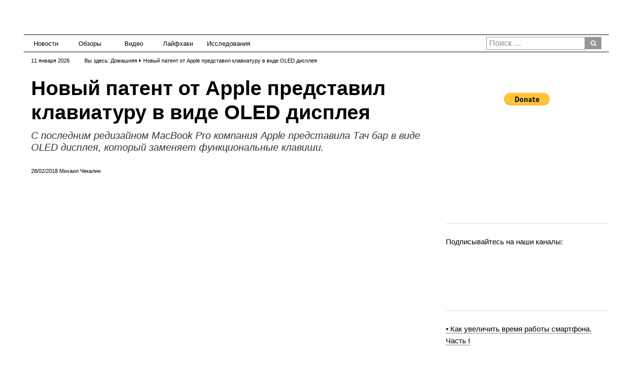

--- FILE ---
content_type: text/html; charset=UTF-8
request_url: https://tefida.com/apple-patent-imagines-oled-screen-as-keyboard/
body_size: 29297
content:
<!DOCTYPE html><html lang="ru-RU"><head><meta http-equiv="Content-Type" content="text/html; charset=utf-8"><script>if(navigator.userAgent.match(/MSIE|Internet Explorer/i)||navigator.userAgent.match(/Trident\/7\..*?rv:11/i)){var href=document.location.href;if(!href.match(/[?&]nowprocket/)){if(href.indexOf("?")==-1){if(href.indexOf("#")==-1){document.location.href=href+"?nowprocket=1"}else{document.location.href=href.replace("#","?nowprocket=1#")}}else{if(href.indexOf("#")==-1){document.location.href=href+"&nowprocket=1"}else{document.location.href=href.replace("#","&nowprocket=1#")}}}}</script><script>(()=>{class RocketLazyLoadScripts{constructor(){this.v="2.0.4",this.userEvents=["keydown","keyup","mousedown","mouseup","mousemove","mouseover","mouseout","touchmove","touchstart","touchend","touchcancel","wheel","click","dblclick","input"],this.attributeEvents=["onblur","onclick","oncontextmenu","ondblclick","onfocus","onmousedown","onmouseenter","onmouseleave","onmousemove","onmouseout","onmouseover","onmouseup","onmousewheel","onscroll","onsubmit"]}async t(){this.i(),this.o(),/iP(ad|hone)/.test(navigator.userAgent)&&this.h(),this.u(),this.l(this),this.m(),this.k(this),this.p(this),this._(),await Promise.all([this.R(),this.L()]),this.lastBreath=Date.now(),this.S(this),this.P(),this.D(),this.O(),this.M(),await this.C(this.delayedScripts.normal),await this.C(this.delayedScripts.defer),await this.C(this.delayedScripts.async),await this.T(),await this.F(),await this.j(),await this.A(),window.dispatchEvent(new Event("rocket-allScriptsLoaded")),this.everythingLoaded=!0,this.lastTouchEnd&&await new Promise(t=>setTimeout(t,500-Date.now()+this.lastTouchEnd)),this.I(),this.H(),this.U(),this.W()}i(){this.CSPIssue=sessionStorage.getItem("rocketCSPIssue"),document.addEventListener("securitypolicyviolation",t=>{this.CSPIssue||"script-src-elem"!==t.violatedDirective||"data"!==t.blockedURI||(this.CSPIssue=!0,sessionStorage.setItem("rocketCSPIssue",!0))},{isRocket:!0})}o(){window.addEventListener("pageshow",t=>{this.persisted=t.persisted,this.realWindowLoadedFired=!0},{isRocket:!0}),window.addEventListener("pagehide",()=>{this.onFirstUserAction=null},{isRocket:!0})}h(){let t;function e(e){t=e}window.addEventListener("touchstart",e,{isRocket:!0}),window.addEventListener("touchend",function i(o){o.changedTouches[0]&&t.changedTouches[0]&&Math.abs(o.changedTouches[0].pageX-t.changedTouches[0].pageX)<10&&Math.abs(o.changedTouches[0].pageY-t.changedTouches[0].pageY)<10&&o.timeStamp-t.timeStamp<200&&(window.removeEventListener("touchstart",e,{isRocket:!0}),window.removeEventListener("touchend",i,{isRocket:!0}),"INPUT"===o.target.tagName&&"text"===o.target.type||(o.target.dispatchEvent(new TouchEvent("touchend",{target:o.target,bubbles:!0})),o.target.dispatchEvent(new MouseEvent("mouseover",{target:o.target,bubbles:!0})),o.target.dispatchEvent(new PointerEvent("click",{target:o.target,bubbles:!0,cancelable:!0,detail:1,clientX:o.changedTouches[0].clientX,clientY:o.changedTouches[0].clientY})),event.preventDefault()))},{isRocket:!0})}q(t){this.userActionTriggered||("mousemove"!==t.type||this.firstMousemoveIgnored?"keyup"===t.type||"mouseover"===t.type||"mouseout"===t.type||(this.userActionTriggered=!0,this.onFirstUserAction&&this.onFirstUserAction()):this.firstMousemoveIgnored=!0),"click"===t.type&&t.preventDefault(),t.stopPropagation(),t.stopImmediatePropagation(),"touchstart"===this.lastEvent&&"touchend"===t.type&&(this.lastTouchEnd=Date.now()),"click"===t.type&&(this.lastTouchEnd=0),this.lastEvent=t.type,t.composedPath&&t.composedPath()[0].getRootNode()instanceof ShadowRoot&&(t.rocketTarget=t.composedPath()[0]),this.savedUserEvents.push(t)}u(){this.savedUserEvents=[],this.userEventHandler=this.q.bind(this),this.userEvents.forEach(t=>window.addEventListener(t,this.userEventHandler,{passive:!1,isRocket:!0})),document.addEventListener("visibilitychange",this.userEventHandler,{isRocket:!0})}U(){this.userEvents.forEach(t=>window.removeEventListener(t,this.userEventHandler,{passive:!1,isRocket:!0})),document.removeEventListener("visibilitychange",this.userEventHandler,{isRocket:!0}),this.savedUserEvents.forEach(t=>{(t.rocketTarget||t.target).dispatchEvent(new window[t.constructor.name](t.type,t))})}m(){const t="return false",e=Array.from(this.attributeEvents,t=>"data-rocket-"+t),i="["+this.attributeEvents.join("],[")+"]",o="[data-rocket-"+this.attributeEvents.join("],[data-rocket-")+"]",s=(e,i,o)=>{o&&o!==t&&(e.setAttribute("data-rocket-"+i,o),e["rocket"+i]=new Function("event",o),e.setAttribute(i,t))};new MutationObserver(t=>{for(const n of t)"attributes"===n.type&&(n.attributeName.startsWith("data-rocket-")||this.everythingLoaded?n.attributeName.startsWith("data-rocket-")&&this.everythingLoaded&&this.N(n.target,n.attributeName.substring(12)):s(n.target,n.attributeName,n.target.getAttribute(n.attributeName))),"childList"===n.type&&n.addedNodes.forEach(t=>{if(t.nodeType===Node.ELEMENT_NODE)if(this.everythingLoaded)for(const i of[t,...t.querySelectorAll(o)])for(const t of i.getAttributeNames())e.includes(t)&&this.N(i,t.substring(12));else for(const e of[t,...t.querySelectorAll(i)])for(const t of e.getAttributeNames())this.attributeEvents.includes(t)&&s(e,t,e.getAttribute(t))})}).observe(document,{subtree:!0,childList:!0,attributeFilter:[...this.attributeEvents,...e]})}I(){this.attributeEvents.forEach(t=>{document.querySelectorAll("[data-rocket-"+t+"]").forEach(e=>{this.N(e,t)})})}N(t,e){const i=t.getAttribute("data-rocket-"+e);i&&(t.setAttribute(e,i),t.removeAttribute("data-rocket-"+e))}k(t){Object.defineProperty(HTMLElement.prototype,"onclick",{get(){return this.rocketonclick||null},set(e){this.rocketonclick=e,this.setAttribute(t.everythingLoaded?"onclick":"data-rocket-onclick","this.rocketonclick(event)")}})}S(t){function e(e,i){let o=e[i];e[i]=null,Object.defineProperty(e,i,{get:()=>o,set(s){t.everythingLoaded?o=s:e["rocket"+i]=o=s}})}e(document,"onreadystatechange"),e(window,"onload"),e(window,"onpageshow");try{Object.defineProperty(document,"readyState",{get:()=>t.rocketReadyState,set(e){t.rocketReadyState=e},configurable:!0}),document.readyState="loading"}catch(t){console.log("WPRocket DJE readyState conflict, bypassing")}}l(t){this.originalAddEventListener=EventTarget.prototype.addEventListener,this.originalRemoveEventListener=EventTarget.prototype.removeEventListener,this.savedEventListeners=[],EventTarget.prototype.addEventListener=function(e,i,o){o&&o.isRocket||!t.B(e,this)&&!t.userEvents.includes(e)||t.B(e,this)&&!t.userActionTriggered||e.startsWith("rocket-")||t.everythingLoaded?t.originalAddEventListener.call(this,e,i,o):(t.savedEventListeners.push({target:this,remove:!1,type:e,func:i,options:o}),"mouseenter"!==e&&"mouseleave"!==e||t.originalAddEventListener.call(this,e,t.savedUserEvents.push,o))},EventTarget.prototype.removeEventListener=function(e,i,o){o&&o.isRocket||!t.B(e,this)&&!t.userEvents.includes(e)||t.B(e,this)&&!t.userActionTriggered||e.startsWith("rocket-")||t.everythingLoaded?t.originalRemoveEventListener.call(this,e,i,o):t.savedEventListeners.push({target:this,remove:!0,type:e,func:i,options:o})}}J(t,e){this.savedEventListeners=this.savedEventListeners.filter(i=>{let o=i.type,s=i.target||window;return e!==o||t!==s||(this.B(o,s)&&(i.type="rocket-"+o),this.$(i),!1)})}H(){EventTarget.prototype.addEventListener=this.originalAddEventListener,EventTarget.prototype.removeEventListener=this.originalRemoveEventListener,this.savedEventListeners.forEach(t=>this.$(t))}$(t){t.remove?this.originalRemoveEventListener.call(t.target,t.type,t.func,t.options):this.originalAddEventListener.call(t.target,t.type,t.func,t.options)}p(t){let e;function i(e){return t.everythingLoaded?e:e.split(" ").map(t=>"load"===t||t.startsWith("load.")?"rocket-jquery-load":t).join(" ")}function o(o){function s(e){const s=o.fn[e];o.fn[e]=o.fn.init.prototype[e]=function(){return this[0]===window&&t.userActionTriggered&&("string"==typeof arguments[0]||arguments[0]instanceof String?arguments[0]=i(arguments[0]):"object"==typeof arguments[0]&&Object.keys(arguments[0]).forEach(t=>{const e=arguments[0][t];delete arguments[0][t],arguments[0][i(t)]=e})),s.apply(this,arguments),this}}if(o&&o.fn&&!t.allJQueries.includes(o)){const e={DOMContentLoaded:[],"rocket-DOMContentLoaded":[]};for(const t in e)document.addEventListener(t,()=>{e[t].forEach(t=>t())},{isRocket:!0});o.fn.ready=o.fn.init.prototype.ready=function(i){function s(){parseInt(o.fn.jquery)>2?setTimeout(()=>i.bind(document)(o)):i.bind(document)(o)}return"function"==typeof i&&(t.realDomReadyFired?!t.userActionTriggered||t.fauxDomReadyFired?s():e["rocket-DOMContentLoaded"].push(s):e.DOMContentLoaded.push(s)),o([])},s("on"),s("one"),s("off"),t.allJQueries.push(o)}e=o}t.allJQueries=[],o(window.jQuery),Object.defineProperty(window,"jQuery",{get:()=>e,set(t){o(t)}})}P(){const t=new Map;document.write=document.writeln=function(e){const i=document.currentScript,o=document.createRange(),s=i.parentElement;let n=t.get(i);void 0===n&&(n=i.nextSibling,t.set(i,n));const c=document.createDocumentFragment();o.setStart(c,0),c.appendChild(o.createContextualFragment(e)),s.insertBefore(c,n)}}async R(){return new Promise(t=>{this.userActionTriggered?t():this.onFirstUserAction=t})}async L(){return new Promise(t=>{document.addEventListener("DOMContentLoaded",()=>{this.realDomReadyFired=!0,t()},{isRocket:!0})})}async j(){return this.realWindowLoadedFired?Promise.resolve():new Promise(t=>{window.addEventListener("load",t,{isRocket:!0})})}M(){this.pendingScripts=[];this.scriptsMutationObserver=new MutationObserver(t=>{for(const e of t)e.addedNodes.forEach(t=>{"SCRIPT"!==t.tagName||t.noModule||t.isWPRocket||this.pendingScripts.push({script:t,promise:new Promise(e=>{const i=()=>{const i=this.pendingScripts.findIndex(e=>e.script===t);i>=0&&this.pendingScripts.splice(i,1),e()};t.addEventListener("load",i,{isRocket:!0}),t.addEventListener("error",i,{isRocket:!0}),setTimeout(i,1e3)})})})}),this.scriptsMutationObserver.observe(document,{childList:!0,subtree:!0})}async F(){await this.X(),this.pendingScripts.length?(await this.pendingScripts[0].promise,await this.F()):this.scriptsMutationObserver.disconnect()}D(){this.delayedScripts={normal:[],async:[],defer:[]},document.querySelectorAll("script[type$=rocketlazyloadscript]").forEach(t=>{t.hasAttribute("data-rocket-src")?t.hasAttribute("async")&&!1!==t.async?this.delayedScripts.async.push(t):t.hasAttribute("defer")&&!1!==t.defer||"module"===t.getAttribute("data-rocket-type")?this.delayedScripts.defer.push(t):this.delayedScripts.normal.push(t):this.delayedScripts.normal.push(t)})}async _(){await this.L();let t=[];document.querySelectorAll("script[type$=rocketlazyloadscript][data-rocket-src]").forEach(e=>{let i=e.getAttribute("data-rocket-src");if(i&&!i.startsWith("data:")){i.startsWith("//")&&(i=location.protocol+i);try{const o=new URL(i).origin;o!==location.origin&&t.push({src:o,crossOrigin:e.crossOrigin||"module"===e.getAttribute("data-rocket-type")})}catch(t){}}}),t=[...new Map(t.map(t=>[JSON.stringify(t),t])).values()],this.Y(t,"preconnect")}async G(t){if(await this.K(),!0!==t.noModule||!("noModule"in HTMLScriptElement.prototype))return new Promise(e=>{let i;function o(){(i||t).setAttribute("data-rocket-status","executed"),e()}try{if(navigator.userAgent.includes("Firefox/")||""===navigator.vendor||this.CSPIssue)i=document.createElement("script"),[...t.attributes].forEach(t=>{let e=t.nodeName;"type"!==e&&("data-rocket-type"===e&&(e="type"),"data-rocket-src"===e&&(e="src"),i.setAttribute(e,t.nodeValue))}),t.text&&(i.text=t.text),t.nonce&&(i.nonce=t.nonce),i.hasAttribute("src")?(i.addEventListener("load",o,{isRocket:!0}),i.addEventListener("error",()=>{i.setAttribute("data-rocket-status","failed-network"),e()},{isRocket:!0}),setTimeout(()=>{i.isConnected||e()},1)):(i.text=t.text,o()),i.isWPRocket=!0,t.parentNode.replaceChild(i,t);else{const i=t.getAttribute("data-rocket-type"),s=t.getAttribute("data-rocket-src");i?(t.type=i,t.removeAttribute("data-rocket-type")):t.removeAttribute("type"),t.addEventListener("load",o,{isRocket:!0}),t.addEventListener("error",i=>{this.CSPIssue&&i.target.src.startsWith("data:")?(console.log("WPRocket: CSP fallback activated"),t.removeAttribute("src"),this.G(t).then(e)):(t.setAttribute("data-rocket-status","failed-network"),e())},{isRocket:!0}),s?(t.fetchPriority="high",t.removeAttribute("data-rocket-src"),t.src=s):t.src="data:text/javascript;base64,"+window.btoa(unescape(encodeURIComponent(t.text)))}}catch(i){t.setAttribute("data-rocket-status","failed-transform"),e()}});t.setAttribute("data-rocket-status","skipped")}async C(t){const e=t.shift();return e?(e.isConnected&&await this.G(e),this.C(t)):Promise.resolve()}O(){this.Y([...this.delayedScripts.normal,...this.delayedScripts.defer,...this.delayedScripts.async],"preload")}Y(t,e){this.trash=this.trash||[];let i=!0;var o=document.createDocumentFragment();t.forEach(t=>{const s=t.getAttribute&&t.getAttribute("data-rocket-src")||t.src;if(s&&!s.startsWith("data:")){const n=document.createElement("link");n.href=s,n.rel=e,"preconnect"!==e&&(n.as="script",n.fetchPriority=i?"high":"low"),t.getAttribute&&"module"===t.getAttribute("data-rocket-type")&&(n.crossOrigin=!0),t.crossOrigin&&(n.crossOrigin=t.crossOrigin),t.integrity&&(n.integrity=t.integrity),t.nonce&&(n.nonce=t.nonce),o.appendChild(n),this.trash.push(n),i=!1}}),document.head.appendChild(o)}W(){this.trash.forEach(t=>t.remove())}async T(){try{document.readyState="interactive"}catch(t){}this.fauxDomReadyFired=!0;try{await this.K(),this.J(document,"readystatechange"),document.dispatchEvent(new Event("rocket-readystatechange")),await this.K(),document.rocketonreadystatechange&&document.rocketonreadystatechange(),await this.K(),this.J(document,"DOMContentLoaded"),document.dispatchEvent(new Event("rocket-DOMContentLoaded")),await this.K(),this.J(window,"DOMContentLoaded"),window.dispatchEvent(new Event("rocket-DOMContentLoaded"))}catch(t){console.error(t)}}async A(){try{document.readyState="complete"}catch(t){}try{await this.K(),this.J(document,"readystatechange"),document.dispatchEvent(new Event("rocket-readystatechange")),await this.K(),document.rocketonreadystatechange&&document.rocketonreadystatechange(),await this.K(),this.J(window,"load"),window.dispatchEvent(new Event("rocket-load")),await this.K(),window.rocketonload&&window.rocketonload(),await this.K(),this.allJQueries.forEach(t=>t(window).trigger("rocket-jquery-load")),await this.K(),this.J(window,"pageshow");const t=new Event("rocket-pageshow");t.persisted=this.persisted,window.dispatchEvent(t),await this.K(),window.rocketonpageshow&&window.rocketonpageshow({persisted:this.persisted})}catch(t){console.error(t)}}async K(){Date.now()-this.lastBreath>45&&(await this.X(),this.lastBreath=Date.now())}async X(){return document.hidden?new Promise(t=>setTimeout(t)):new Promise(t=>requestAnimationFrame(t))}B(t,e){return e===document&&"readystatechange"===t||(e===document&&"DOMContentLoaded"===t||(e===window&&"DOMContentLoaded"===t||(e===window&&"load"===t||e===window&&"pageshow"===t)))}static run(){(new RocketLazyLoadScripts).t()}}RocketLazyLoadScripts.run()})();</script><meta name="viewport" content="width=device-width, initial-scale=1"><meta http-equiv="X-UA-Compatible" content="IE=edge"><meta name="y_key" content="24718111e5d5103e"/><meta name="bitly-verification" content="a33fe8dc28ac"/><meta name="wot-verification" content="2bc4adc9b90b7b6d67da"/><meta name='yandex-verification' content='6bc3e4924612d12b' /><meta name="p:domain_verify" content="3c4e0073f21942bca5fcf526164d295c"/><meta name="google-site-verification" content="u6UmBeiXRZquuA19CvurWHos4-vosZSddowfKv97lFI" /><link rel="profile" href="http://gmpg.org/xfn/11"><link rel="pingback" href="https://tefida.com/xmlrpc.php"><meta name='robots' content='index, follow, max-image-preview:large, max-snippet:-1, max-video-preview:-1' /><script type="rocketlazyloadscript" data-rocket-type="text/javascript" id="google_gtagjs-js-consent-mode-data-layer">
window.dataLayer = window.dataLayer || [];function gtag(){dataLayer.push(arguments);}gtag('consent', 'default', {"ad_personalization":"denied","ad_storage":"denied","ad_user_data":"denied","analytics_storage":"denied","functionality_storage":"denied","security_storage":"denied","personalization_storage":"denied","region":["AT","BE","BG","CH","CY","CZ","DE","DK","EE","ES","FI","FR","GB","GR","HR","HU","IE","IS","IT","LI","LT","LU","LV","MT","NL","NO","PL","PT","RO","SE","SI","SK"],"wait_for_update":500});window._googlesitekitConsentCategoryMap = {"statistics":["analytics_storage"],"marketing":["ad_storage","ad_user_data","ad_personalization"],"functional":["functionality_storage","security_storage"],"preferences":["personalization_storage"]};window._googlesitekitConsents = {"ad_personalization":"denied","ad_storage":"denied","ad_user_data":"denied","analytics_storage":"denied","functionality_storage":"denied","security_storage":"denied","personalization_storage":"denied","region":["AT","BE","BG","CH","CY","CZ","DE","DK","EE","ES","FI","FR","GB","GR","HR","HU","IE","IS","IT","LI","LT","LU","LV","MT","NL","NO","PL","PT","RO","SE","SI","SK"],"wait_for_update":500};
</script><title>Новый патент от Apple представил клавиатуру в виде OLED дисплея</title><style id="wpr-usedcss">img:is([sizes=auto i],[sizes^="auto," i]){contain-intrinsic-size:3000px 1500px}img.emoji{display:inline!important;border:none!important;box-shadow:none!important;height:1em!important;width:1em!important;margin:0 .07em!important;vertical-align:-.1em!important;background:0 0!important;padding:0!important}:where(.wp-block-button__link){border-radius:9999px;box-shadow:none;padding:calc(.667em + 2px) calc(1.333em + 2px);text-decoration:none}:root:where(.wp-block-button .wp-block-button__link.is-style-outline),:root:where(.wp-block-button.is-style-outline>.wp-block-button__link){border:2px solid;padding:.667em 1.333em}:root:where(.wp-block-button .wp-block-button__link.is-style-outline:not(.has-text-color)),:root:where(.wp-block-button.is-style-outline>.wp-block-button__link:not(.has-text-color)){color:currentColor}:root:where(.wp-block-button .wp-block-button__link.is-style-outline:not(.has-background)),:root:where(.wp-block-button.is-style-outline>.wp-block-button__link:not(.has-background)){background-color:initial;background-image:none}:where(.wp-block-calendar table:not(.has-background) th){background:#ddd}:where(.wp-block-columns){margin-bottom:1.75em}:where(.wp-block-columns.has-background){padding:1.25em 2.375em}:where(.wp-block-post-comments input[type=submit]){border:none}:where(.wp-block-cover-image:not(.has-text-color)),:where(.wp-block-cover:not(.has-text-color)){color:#fff}:where(.wp-block-cover-image.is-light:not(.has-text-color)),:where(.wp-block-cover.is-light:not(.has-text-color)){color:#000}:root:where(.wp-block-cover h1:not(.has-text-color)),:root:where(.wp-block-cover h2:not(.has-text-color)),:root:where(.wp-block-cover h3:not(.has-text-color)),:root:where(.wp-block-cover h4:not(.has-text-color)),:root:where(.wp-block-cover h5:not(.has-text-color)),:root:where(.wp-block-cover h6:not(.has-text-color)),:root:where(.wp-block-cover p:not(.has-text-color)){color:inherit}:where(.wp-block-file){margin-bottom:1.5em}:where(.wp-block-file__button){border-radius:2em;display:inline-block;padding:.5em 1em}:where(.wp-block-file__button):is(a):active,:where(.wp-block-file__button):is(a):focus,:where(.wp-block-file__button):is(a):hover,:where(.wp-block-file__button):is(a):visited{box-shadow:none;color:#fff;opacity:.85;text-decoration:none}:where(.wp-block-group.wp-block-group-is-layout-constrained){position:relative}.wp-block-image>a,.wp-block-image>figure>a{display:inline-block}.wp-block-image img{box-sizing:border-box;height:auto;max-width:100%;vertical-align:bottom}@media not (prefers-reduced-motion){.wp-block-image img.hide{visibility:hidden}.wp-block-image img.show{animation:.4s show-content-image}}.wp-block-image.aligncenter{text-align:center}.wp-block-image .aligncenter,.wp-block-image.aligncenter{display:table}.wp-block-image .aligncenter{margin-left:auto;margin-right:auto}.wp-block-image:where(figcaption){margin-bottom:1em;margin-top:.5em}:root:where(.wp-block-image.is-style-rounded img,.wp-block-image .is-style-rounded img){border-radius:9999px}.wp-block-image figure{margin:0}@keyframes show-content-image{0%{visibility:hidden}99%{visibility:hidden}to{visibility:visible}}:where(.wp-block-latest-comments:not([style*=line-height] .wp-block-latest-comments__comment)){line-height:1.1}:where(.wp-block-latest-comments:not([style*=line-height] .wp-block-latest-comments__comment-excerpt p)){line-height:1.8}:root:where(.wp-block-latest-posts.is-grid){padding:0}:root:where(.wp-block-latest-posts.wp-block-latest-posts__list){padding-left:0}ul{box-sizing:border-box}:root:where(.wp-block-list.has-background){padding:1.25em 2.375em}:where(.wp-block-navigation.has-background .wp-block-navigation-item a:not(.wp-element-button)),:where(.wp-block-navigation.has-background .wp-block-navigation-submenu a:not(.wp-element-button)){padding:.5em 1em}:where(.wp-block-navigation .wp-block-navigation__submenu-container .wp-block-navigation-item a:not(.wp-element-button)),:where(.wp-block-navigation .wp-block-navigation__submenu-container .wp-block-navigation-submenu a:not(.wp-element-button)),:where(.wp-block-navigation .wp-block-navigation__submenu-container .wp-block-navigation-submenu button.wp-block-navigation-item__content),:where(.wp-block-navigation .wp-block-navigation__submenu-container .wp-block-pages-list__item button.wp-block-navigation-item__content){padding:.5em 1em}:root:where(p.has-background){padding:1.25em 2.375em}:where(p.has-text-color:not(.has-link-color)) a{color:inherit}:where(.wp-block-post-comments-form) input:not([type=submit]),:where(.wp-block-post-comments-form) textarea{border:1px solid #949494;font-family:inherit;font-size:1em}:where(.wp-block-post-comments-form) input:where(:not([type=submit]):not([type=checkbox])),:where(.wp-block-post-comments-form) textarea{padding:calc(.667em + 2px)}:where(.wp-block-post-excerpt){box-sizing:border-box;margin-bottom:var(--wp--style--block-gap);margin-top:var(--wp--style--block-gap)}:where(.wp-block-preformatted.has-background){padding:1.25em 2.375em}:where(.wp-block-search__button){border:1px solid #ccc;padding:6px 10px}:where(.wp-block-search__input){font-family:inherit;font-size:inherit;font-style:inherit;font-weight:inherit;letter-spacing:inherit;line-height:inherit;text-transform:inherit}:where(.wp-block-search__button-inside .wp-block-search__inside-wrapper){border:1px solid #949494;box-sizing:border-box;padding:4px}:where(.wp-block-search__button-inside .wp-block-search__inside-wrapper) .wp-block-search__input{border:none;border-radius:0;padding:0 4px}:where(.wp-block-search__button-inside .wp-block-search__inside-wrapper) .wp-block-search__input:focus{outline:0}:where(.wp-block-search__button-inside .wp-block-search__inside-wrapper):where(.wp-block-search__button){padding:4px 8px}:root:where(.wp-block-separator.is-style-dots){height:auto;line-height:1;text-align:center}:root:where(.wp-block-separator.is-style-dots):before{color:currentColor;content:"···";font-family:serif;font-size:1.5em;letter-spacing:2em;padding-left:2em}:root:where(.wp-block-site-logo.is-style-rounded){border-radius:9999px}:where(.wp-block-social-links:not(.is-style-logos-only)) .wp-social-link{background-color:#f0f0f0;color:#444}:where(.wp-block-social-links:not(.is-style-logos-only)) .wp-social-link-amazon{background-color:#f90;color:#fff}:where(.wp-block-social-links:not(.is-style-logos-only)) .wp-social-link-bandcamp{background-color:#1ea0c3;color:#fff}:where(.wp-block-social-links:not(.is-style-logos-only)) .wp-social-link-behance{background-color:#0757fe;color:#fff}:where(.wp-block-social-links:not(.is-style-logos-only)) .wp-social-link-bluesky{background-color:#0a7aff;color:#fff}:where(.wp-block-social-links:not(.is-style-logos-only)) .wp-social-link-codepen{background-color:#1e1f26;color:#fff}:where(.wp-block-social-links:not(.is-style-logos-only)) .wp-social-link-deviantart{background-color:#02e49b;color:#fff}:where(.wp-block-social-links:not(.is-style-logos-only)) .wp-social-link-discord{background-color:#5865f2;color:#fff}:where(.wp-block-social-links:not(.is-style-logos-only)) .wp-social-link-dribbble{background-color:#e94c89;color:#fff}:where(.wp-block-social-links:not(.is-style-logos-only)) .wp-social-link-dropbox{background-color:#4280ff;color:#fff}:where(.wp-block-social-links:not(.is-style-logos-only)) .wp-social-link-etsy{background-color:#f45800;color:#fff}:where(.wp-block-social-links:not(.is-style-logos-only)) .wp-social-link-facebook{background-color:#0866ff;color:#fff}:where(.wp-block-social-links:not(.is-style-logos-only)) .wp-social-link-fivehundredpx{background-color:#000;color:#fff}:where(.wp-block-social-links:not(.is-style-logos-only)) .wp-social-link-flickr{background-color:#0461dd;color:#fff}:where(.wp-block-social-links:not(.is-style-logos-only)) .wp-social-link-foursquare{background-color:#e65678;color:#fff}:where(.wp-block-social-links:not(.is-style-logos-only)) .wp-social-link-github{background-color:#24292d;color:#fff}:where(.wp-block-social-links:not(.is-style-logos-only)) .wp-social-link-goodreads{background-color:#eceadd;color:#382110}:where(.wp-block-social-links:not(.is-style-logos-only)) .wp-social-link-google{background-color:#ea4434;color:#fff}:where(.wp-block-social-links:not(.is-style-logos-only)) .wp-social-link-gravatar{background-color:#1d4fc4;color:#fff}:where(.wp-block-social-links:not(.is-style-logos-only)) .wp-social-link-instagram{background-color:#f00075;color:#fff}:where(.wp-block-social-links:not(.is-style-logos-only)) .wp-social-link-lastfm{background-color:#e21b24;color:#fff}:where(.wp-block-social-links:not(.is-style-logos-only)) .wp-social-link-linkedin{background-color:#0d66c2;color:#fff}:where(.wp-block-social-links:not(.is-style-logos-only)) .wp-social-link-mastodon{background-color:#3288d4;color:#fff}:where(.wp-block-social-links:not(.is-style-logos-only)) .wp-social-link-medium{background-color:#000;color:#fff}:where(.wp-block-social-links:not(.is-style-logos-only)) .wp-social-link-meetup{background-color:#f6405f;color:#fff}:where(.wp-block-social-links:not(.is-style-logos-only)) .wp-social-link-patreon{background-color:#000;color:#fff}:where(.wp-block-social-links:not(.is-style-logos-only)) .wp-social-link-pinterest{background-color:#e60122;color:#fff}:where(.wp-block-social-links:not(.is-style-logos-only)) .wp-social-link-pocket{background-color:#ef4155;color:#fff}:where(.wp-block-social-links:not(.is-style-logos-only)) .wp-social-link-reddit{background-color:#ff4500;color:#fff}:where(.wp-block-social-links:not(.is-style-logos-only)) .wp-social-link-skype{background-color:#0478d7;color:#fff}:where(.wp-block-social-links:not(.is-style-logos-only)) .wp-social-link-snapchat{background-color:#fefc00;color:#fff;stroke:#000}:where(.wp-block-social-links:not(.is-style-logos-only)) .wp-social-link-soundcloud{background-color:#ff5600;color:#fff}:where(.wp-block-social-links:not(.is-style-logos-only)) .wp-social-link-spotify{background-color:#1bd760;color:#fff}:where(.wp-block-social-links:not(.is-style-logos-only)) .wp-social-link-telegram{background-color:#2aabee;color:#fff}:where(.wp-block-social-links:not(.is-style-logos-only)) .wp-social-link-threads{background-color:#000;color:#fff}:where(.wp-block-social-links:not(.is-style-logos-only)) .wp-social-link-tiktok{background-color:#000;color:#fff}:where(.wp-block-social-links:not(.is-style-logos-only)) .wp-social-link-tumblr{background-color:#011835;color:#fff}:where(.wp-block-social-links:not(.is-style-logos-only)) .wp-social-link-twitch{background-color:#6440a4;color:#fff}:where(.wp-block-social-links:not(.is-style-logos-only)) .wp-social-link-twitter{background-color:#1da1f2;color:#fff}:where(.wp-block-social-links:not(.is-style-logos-only)) .wp-social-link-vimeo{background-color:#1eb7ea;color:#fff}:where(.wp-block-social-links:not(.is-style-logos-only)) .wp-social-link-vk{background-color:#4680c2;color:#fff}:where(.wp-block-social-links:not(.is-style-logos-only)) .wp-social-link-wordpress{background-color:#3499cd;color:#fff}:where(.wp-block-social-links:not(.is-style-logos-only)) .wp-social-link-whatsapp{background-color:#25d366;color:#fff}:where(.wp-block-social-links:not(.is-style-logos-only)) .wp-social-link-x{background-color:#000;color:#fff}:where(.wp-block-social-links:not(.is-style-logos-only)) .wp-social-link-yelp{background-color:#d32422;color:#fff}:where(.wp-block-social-links:not(.is-style-logos-only)) .wp-social-link-youtube{background-color:red;color:#fff}:where(.wp-block-social-links.is-style-logos-only) .wp-social-link{background:0 0}:where(.wp-block-social-links.is-style-logos-only) .wp-social-link svg{height:1.25em;width:1.25em}:where(.wp-block-social-links.is-style-logos-only) .wp-social-link-amazon{color:#f90}:where(.wp-block-social-links.is-style-logos-only) .wp-social-link-bandcamp{color:#1ea0c3}:where(.wp-block-social-links.is-style-logos-only) .wp-social-link-behance{color:#0757fe}:where(.wp-block-social-links.is-style-logos-only) .wp-social-link-bluesky{color:#0a7aff}:where(.wp-block-social-links.is-style-logos-only) .wp-social-link-codepen{color:#1e1f26}:where(.wp-block-social-links.is-style-logos-only) .wp-social-link-deviantart{color:#02e49b}:where(.wp-block-social-links.is-style-logos-only) .wp-social-link-discord{color:#5865f2}:where(.wp-block-social-links.is-style-logos-only) .wp-social-link-dribbble{color:#e94c89}:where(.wp-block-social-links.is-style-logos-only) .wp-social-link-dropbox{color:#4280ff}:where(.wp-block-social-links.is-style-logos-only) .wp-social-link-etsy{color:#f45800}:where(.wp-block-social-links.is-style-logos-only) .wp-social-link-facebook{color:#0866ff}:where(.wp-block-social-links.is-style-logos-only) .wp-social-link-fivehundredpx{color:#000}:where(.wp-block-social-links.is-style-logos-only) .wp-social-link-flickr{color:#0461dd}:where(.wp-block-social-links.is-style-logos-only) .wp-social-link-foursquare{color:#e65678}:where(.wp-block-social-links.is-style-logos-only) .wp-social-link-github{color:#24292d}:where(.wp-block-social-links.is-style-logos-only) .wp-social-link-goodreads{color:#382110}:where(.wp-block-social-links.is-style-logos-only) .wp-social-link-google{color:#ea4434}:where(.wp-block-social-links.is-style-logos-only) .wp-social-link-gravatar{color:#1d4fc4}:where(.wp-block-social-links.is-style-logos-only) .wp-social-link-instagram{color:#f00075}:where(.wp-block-social-links.is-style-logos-only) .wp-social-link-lastfm{color:#e21b24}:where(.wp-block-social-links.is-style-logos-only) .wp-social-link-linkedin{color:#0d66c2}:where(.wp-block-social-links.is-style-logos-only) .wp-social-link-mastodon{color:#3288d4}:where(.wp-block-social-links.is-style-logos-only) .wp-social-link-medium{color:#000}:where(.wp-block-social-links.is-style-logos-only) .wp-social-link-meetup{color:#f6405f}:where(.wp-block-social-links.is-style-logos-only) .wp-social-link-patreon{color:#000}:where(.wp-block-social-links.is-style-logos-only) .wp-social-link-pinterest{color:#e60122}:where(.wp-block-social-links.is-style-logos-only) .wp-social-link-pocket{color:#ef4155}:where(.wp-block-social-links.is-style-logos-only) .wp-social-link-reddit{color:#ff4500}:where(.wp-block-social-links.is-style-logos-only) .wp-social-link-skype{color:#0478d7}:where(.wp-block-social-links.is-style-logos-only) .wp-social-link-snapchat{color:#fff;stroke:#000}:where(.wp-block-social-links.is-style-logos-only) .wp-social-link-soundcloud{color:#ff5600}:where(.wp-block-social-links.is-style-logos-only) .wp-social-link-spotify{color:#1bd760}:where(.wp-block-social-links.is-style-logos-only) .wp-social-link-telegram{color:#2aabee}:where(.wp-block-social-links.is-style-logos-only) .wp-social-link-threads{color:#000}:where(.wp-block-social-links.is-style-logos-only) .wp-social-link-tiktok{color:#000}:where(.wp-block-social-links.is-style-logos-only) .wp-social-link-tumblr{color:#011835}:where(.wp-block-social-links.is-style-logos-only) .wp-social-link-twitch{color:#6440a4}:where(.wp-block-social-links.is-style-logos-only) .wp-social-link-twitter{color:#1da1f2}:where(.wp-block-social-links.is-style-logos-only) .wp-social-link-vimeo{color:#1eb7ea}:where(.wp-block-social-links.is-style-logos-only) .wp-social-link-vk{color:#4680c2}:where(.wp-block-social-links.is-style-logos-only) .wp-social-link-whatsapp{color:#25d366}:where(.wp-block-social-links.is-style-logos-only) .wp-social-link-wordpress{color:#3499cd}:where(.wp-block-social-links.is-style-logos-only) .wp-social-link-x{color:#000}:where(.wp-block-social-links.is-style-logos-only) .wp-social-link-yelp{color:#d32422}:where(.wp-block-social-links.is-style-logos-only) .wp-social-link-youtube{color:red}:root:where(.wp-block-social-links .wp-social-link a){padding:.25em}:root:where(.wp-block-social-links.is-style-logos-only .wp-social-link a){padding:0}:root:where(.wp-block-social-links.is-style-pill-shape .wp-social-link a){padding-left:.6666666667em;padding-right:.6666666667em}:root:where(.wp-block-tag-cloud.is-style-outline){display:flex;flex-wrap:wrap;gap:1ch}:root:where(.wp-block-tag-cloud.is-style-outline a){border:1px solid;font-size:unset!important;margin-right:0;padding:1ch 2ch;text-decoration:none!important}:root:where(.wp-block-table-of-contents){box-sizing:border-box}:where(.wp-block-term-description){box-sizing:border-box;margin-bottom:var(--wp--style--block-gap);margin-top:var(--wp--style--block-gap)}:where(pre.wp-block-verse){font-family:inherit}.entry-content{counter-reset:footnotes}:root{--wp--preset--font-size--normal:16px;--wp--preset--font-size--huge:42px}html:where(.has-border-color){border-style:solid}html:where([style*=border-top-color]){border-top-style:solid}html:where([style*=border-right-color]){border-right-style:solid}html:where([style*=border-bottom-color]){border-bottom-style:solid}html:where([style*=border-left-color]){border-left-style:solid}html:where([style*=border-width]){border-style:solid}html:where([style*=border-top-width]){border-top-style:solid}html:where([style*=border-right-width]){border-right-style:solid}html:where([style*=border-bottom-width]){border-bottom-style:solid}html:where([style*=border-left-width]){border-left-style:solid}html:where(img[class*=wp-image-]){height:auto;max-width:100%}:where(figure){margin:0 0 1em}html:where(.is-position-sticky){--wp-admin--admin-bar--position-offset:var(--wp-admin--admin-bar--height,0px)}@media screen and (max-width:600px){html:where(.is-position-sticky){--wp-admin--admin-bar--position-offset:0px}}:root{--wp--preset--aspect-ratio--square:1;--wp--preset--aspect-ratio--4-3:4/3;--wp--preset--aspect-ratio--3-4:3/4;--wp--preset--aspect-ratio--3-2:3/2;--wp--preset--aspect-ratio--2-3:2/3;--wp--preset--aspect-ratio--16-9:16/9;--wp--preset--aspect-ratio--9-16:9/16;--wp--preset--color--black:#000000;--wp--preset--color--cyan-bluish-gray:#abb8c3;--wp--preset--color--white:#ffffff;--wp--preset--color--pale-pink:#f78da7;--wp--preset--color--vivid-red:#cf2e2e;--wp--preset--color--luminous-vivid-orange:#ff6900;--wp--preset--color--luminous-vivid-amber:#fcb900;--wp--preset--color--light-green-cyan:#7bdcb5;--wp--preset--color--vivid-green-cyan:#00d084;--wp--preset--color--pale-cyan-blue:#8ed1fc;--wp--preset--color--vivid-cyan-blue:#0693e3;--wp--preset--color--vivid-purple:#9b51e0;--wp--preset--gradient--vivid-cyan-blue-to-vivid-purple:linear-gradient(135deg,rgba(6,147,227,1) 0%,rgb(155,81,224) 100%);--wp--preset--gradient--light-green-cyan-to-vivid-green-cyan:linear-gradient(135deg,rgb(122,220,180) 0%,rgb(0,208,130) 100%);--wp--preset--gradient--luminous-vivid-amber-to-luminous-vivid-orange:linear-gradient(135deg,rgba(252,185,0,1) 0%,rgba(255,105,0,1) 100%);--wp--preset--gradient--luminous-vivid-orange-to-vivid-red:linear-gradient(135deg,rgba(255,105,0,1) 0%,rgb(207,46,46) 100%);--wp--preset--gradient--very-light-gray-to-cyan-bluish-gray:linear-gradient(135deg,rgb(238,238,238) 0%,rgb(169,184,195) 100%);--wp--preset--gradient--cool-to-warm-spectrum:linear-gradient(135deg,rgb(74,234,220) 0%,rgb(151,120,209) 20%,rgb(207,42,186) 40%,rgb(238,44,130) 60%,rgb(251,105,98) 80%,rgb(254,248,76) 100%);--wp--preset--gradient--blush-light-purple:linear-gradient(135deg,rgb(255,206,236) 0%,rgb(152,150,240) 100%);--wp--preset--gradient--blush-bordeaux:linear-gradient(135deg,rgb(254,205,165) 0%,rgb(254,45,45) 50%,rgb(107,0,62) 100%);--wp--preset--gradient--luminous-dusk:linear-gradient(135deg,rgb(255,203,112) 0%,rgb(199,81,192) 50%,rgb(65,88,208) 100%);--wp--preset--gradient--pale-ocean:linear-gradient(135deg,rgb(255,245,203) 0%,rgb(182,227,212) 50%,rgb(51,167,181) 100%);--wp--preset--gradient--electric-grass:linear-gradient(135deg,rgb(202,248,128) 0%,rgb(113,206,126) 100%);--wp--preset--gradient--midnight:linear-gradient(135deg,rgb(2,3,129) 0%,rgb(40,116,252) 100%);--wp--preset--font-size--small:13px;--wp--preset--font-size--medium:20px;--wp--preset--font-size--large:36px;--wp--preset--font-size--x-large:42px;--wp--preset--spacing--20:0.44rem;--wp--preset--spacing--30:0.67rem;--wp--preset--spacing--40:1rem;--wp--preset--spacing--50:1.5rem;--wp--preset--spacing--60:2.25rem;--wp--preset--spacing--70:3.38rem;--wp--preset--spacing--80:5.06rem;--wp--preset--shadow--natural:6px 6px 9px rgba(0,0,0,.2);--wp--preset--shadow--deep:12px 12px 50px rgba(0,0,0,.4);--wp--preset--shadow--sharp:6px 6px 0px rgba(0,0,0,.2);--wp--preset--shadow--outlined:6px 6px 0px -3px rgba(255,255,255,1),6px 6px rgba(0,0,0,1);--wp--preset--shadow--crisp:6px 6px 0px rgba(0,0,0,1)}:where(.is-layout-flex){gap:.5em}:where(.is-layout-grid){gap:.5em}:where(.wp-block-post-template.is-layout-flex){gap:1.25em}:where(.wp-block-post-template.is-layout-grid){gap:1.25em}:where(.wp-block-columns.is-layout-flex){gap:2em}:where(.wp-block-columns.is-layout-grid){gap:2em}:root:where(.wp-block-pullquote){font-size:1.5em;line-height:1.6}html{font-family:sans-serif;-ms-text-size-adjust:100%;-webkit-text-size-adjust:100%}body{overflow-y:scroll;margin:0}article,aside,figure,footer,header,main,nav,section{display:block}canvas,progress,video{display:inline-block;vertical-align:baseline}[hidden],template{display:none}a{background:0 0}a:active,a:hover{outline:0}strong{font-weight:700}h1{font-size:2em;margin:.67em 0}img{border:0}svg:not(:root){overflow:hidden}figure{margin:0}hr{-webkit-box-sizing:content-box;box-sizing:content-box;height:0}code{font-family:monospace,monospace;font-size:1em}button,input,optgroup,select,textarea{font:inherit;margin:0;color:inherit}button{overflow:visible}button,select{text-transform:none}button,html input[type=button],input[type=reset],input[type=submit]{cursor:pointer;-webkit-appearance:button}button[disabled],html input[disabled]{cursor:default}button::-moz-focus-inner,input::-moz-focus-inner{padding:0;border:0}input{line-height:normal}input[type=checkbox],input[type=radio]{-webkit-box-sizing:border-box;box-sizing:border-box;padding:0}input[type=number]::-webkit-inner-spin-button,input[type=number]::-webkit-outer-spin-button{height:auto}input[type=search]{-webkit-box-sizing:content-box;box-sizing:content-box;-webkit-appearance:textfield}input[type=search]::-webkit-search-cancel-button,input[type=search]::-webkit-search-decoration{-webkit-appearance:none}fieldset{margin:0 2px;padding:.35em .625em .75em;border:1px solid silver}legend{padding:0;border:0}textarea{overflow:auto}optgroup{font-weight:700}table{border-spacing:0;border-collapse:collapse}th{padding:0;font-size:16px}*,:after,:before{-webkit-box-sizing:border-box;box-sizing:border-box}* html{font-size:100%}html{font-size:16px;line-height:1.5em;min-height:100%}body{font-family:Arial,sans-serif;font-weight:400;font-style:normal;color:#000;background:#fff}::selection{color:#fff;background:#000;text-shadow:none}::-moz-selection{color:#fff;background:#000;text-shadow:none}.aligncenter{clear:both}div,dl,dt,form,h1,h2,h3,li,p,th,ul{margin:0;padding:0;direction:ltr}a{text-decoration:none}a:hover,a:visited:hover{text-decoration:underline}h1,h2,h3{font-family:Helvetica,Arial,sans-serif;font-weight:700;font-style:normal;margin:12px 0;margin:.75rem 0;color:#000}h3{color:#000!important}h2{color:#000!important}h1{font-size:36px;font-size:2.25rem;line-height:1.1em}h2{font-size:30px;font-size:1.875rem;line-height:1.1em}h3{font-size:24px;font-size:1.5rem;line-height:1.3em}p{margin:0 0 24px;margin:0 0 1.5rem}code{color:#2080ad}ins{text-decoration:none;background:#fff9c0}address{display:block;margin:0 0 24px;margin:0 0 1.5rem}ul{margin:16px 0;margin:1rem 0;padding:0 0 0 24px;padding:0 0 0 1.5rem}ul{list-style:disc}li ul{margin:0}dl{margin:24px;margin:1.5rem}dt{font-weight:700}hr{clear:both;height:1px;min-height:0;margin:24px 0;margin:1.5rem 0;border-top:1px solid #ddd;border-right:0;border-bottom:0;border-left:0}@media print{*{color:#000!important;background:0 0!important;-webkit-box-shadow:none!important;box-shadow:none!important;text-shadow:none!important}a,a:visited{text-decoration:underline}a[href]:after{content:' (' attr(href) ')'}.ir a:after,a[href^='#']:after,a[href^='javascript:']:after{content:''}img,tr{page-break-inside:avoid}img{max-width:100%!important}h2,h3,p{orphans:3;widows:3}h2,h3{page-break-after:avoid}}form{font-size:16px;font-size:1rem}input[type=search]::-webkit-search-decoration{display:none}a.button:invalid,button:invalid,input:invalid,select:invalid,textarea:invalid{-webkit-box-shadow:none;box-shadow:none}input[type=checkbox]:active,input[type=checkbox]:focus,input[type=radio]:active,input[type=radio]:focus{-webkit-box-shadow:none;box-shadow:none}a.button,button,input[type=button],input[type=reset],input[type=submit]{font-family:Arial,sans-serif;font-size:12px;font-size:.8rem;font-weight:700;display:inline-block;overflow:visible;width:auto;margin:0;padding:3px 10px;padding:.1875rem .625rem;cursor:pointer;-webkit-transition:.2s ease-in-out 0;transition:all .2s ease-in-out 0;vertical-align:top;text-decoration:none;color:#000;border:1px solid #eaeded;border-radius:0;outline:0;background-color:#f0f0f0;background-clip:padding-box;-webkit-appearance:none}a.button:hover,button:hover,input[type=button]:hover,input[type=reset]:hover,input[type=submit]:hover{text-decoration:none;background-color:#fdfdfd}a.button::-moz-focus-inner,button::-moz-focus-inner,input[type=button]::-moz-focus-inner,input[type=reset]::-moz-focus-inner,input[type=submit]::-moz-focus-inner{padding:0;border:0}input[type=email],input[type=number],input[type=password],input[type=search],input[type=text],input[type=time],input[type=url],select,textarea{font-family:Arial,sans-serif;font-size:13px;font-size:.8125rem;-webkit-box-sizing:border-box;box-sizing:border-box;height:2.5em;margin:0;padding:5px;padding:.3125rem;text-align:left;vertical-align:top;color:#000;border:1px solid #eaeded;border-radius:0;outline:0;background-color:#fff;background-clip:padding-box;-webkit-appearance:none}input[type=email][disabled],input[type=number][disabled],input[type=password][disabled],input[type=search][disabled],input[type=text][disabled],input[type=time][disabled],input[type=url][disabled],select[disabled],textarea[disabled]{background-color:#eee}button[disabled],input[disabled],select[disabled],select[disabled] optgroup,select[disabled] option,textarea[disabled]{cursor:default;-webkit-user-select:none;-moz-user-select:none;-ms-user-select:none;user-select:none;color:#888;-webkit-box-shadow:none;box-shadow:none}input::-webkit-input-placeholder,textarea::-webkit-input-placeholder{color:#888}input:-moz-placeholder,textarea:-moz-placeholder{color:#888}input.placeholder_text,textarea.placeholder_text{color:#888}[placeholder]:focus::-webkit-input-placeholder{-webkit-transition:opacity .5s .5s;transition:opacity .5s .5s ease;opacity:0}select[multiple],select[size],textarea{height:auto}select[size='0']{height:2.5em}@media (-webkit-min-device-pixel-ratio:0){select[multiple],select[multiple][size],select[size]{padding-right:3px;background-image:none}select,select[size='0']{padding-right:20px;background-image:url([data-uri]);background-repeat:no-repeat;background-position:right center}::-webkit-validation-bubble-message{font:13px/17px 'Lucida Grande',Arial,'Liberation Sans',FreeSans,sans-serif;overflow:hidden;min-height:16px;padding:15px 15px 17px;color:#fff;border:0;-webkit-box-shadow:none;box-shadow:none;text-shadow:#000 0 0 1px}::-webkit-validation-bubble-arrow,::-webkit-validation-bubble-top-inner-arrow,::-webkit-validation-bubble-top-outer-arrow{border-color:#000;background:#666;-webkit-box-shadow:none;box-shadow:none}}textarea{overflow:auto;width:100%;min-height:40px;resize:vertical}optgroup{font-family:Arial,sans-serif;font-weight:400;font-style:normal;color:#000}optgroup::-moz-focus-inner{padding:0;border:0}table{font-size:12px;font-size:.75rem;width:100%;max-width:100%}table{margin:24px 0;margin:1.5rem 0;padding:5px 10px;padding:.3125rem .625rem;border:1px solid #eaeded}th{margin:5px 0 10px;margin:.3125rem 0 .625rem;padding:5px 10px;padding:.3125rem .625rem;text-align:left;color:#000;background-color:#f0f0f0}tr{background-color:#fff}figure>img{display:block}img{max-width:100%;height:auto}img[class*=align],img[class*=attachment-]{height:auto}embed,iframe,object{width:100%;max-width:100%}.no-js .hide-if-no-js{display:none}.clearfix:after,.clearfix:before{display:table;content:''}.clearfix:after{clear:both}.aligncenter{display:block;margin-right:auto;margin-left:auto}body{font-family:Helvetica,Arial,sans-serif;font-size:15px;font-weight:400;color:#000;background:#fff}#page{width:1185px;margin:0 auto;background:#fff}#content{position:relative;overflow:hidden;width:100%;height:100%;margin:15px 0;border-top:1px solid #fff;border-bottom:1px solid #fff}.content-area{float:left;width:853px;height:auto;padding-left:15px;border-right:1px solid #fff}#main{float:left;width:647px;padding-right:15px;border-right:1px solid #fff}#primary,#secondary{margin-top:-1px}.sidebar1{float:right;width:330px;height:100%}.clearfix{clear:both}#logo{line-height:1;float:left;margin:15px;width:94%;text-align:center}#secondary-bar{display:block;height:36px;margin-bottom:0;border-top:1px solid #000;border-bottom:1px solid #000;background:left top repeat-x}.sf-menu,.sf-menu *{margin:0;padding:0;list-style:none}.sf-menu li{position:relative}.sf-menu ul{position:absolute;top:100%;left:0;display:none;background:#fff}.sf-menu>li{float:left}.sf-menu li.sfHover>ul,.sf-menu li:hover>ul{display:block}.sf-menu ul ul{top:0;left:100%}.sf-menu ul{margin-top:0;border:1px solid #e6e6e6;background:#fff}.sf-menu ul ul{left:170px;margin-top:-7px}.sf-menu a{position:relative;display:block;padding:0 15px}.sf-menu ul a{font-size:1em}.sf-menu li{z-index:100}.sf-menu ul li{width:180px}.sf-arrows .sf-with-ul{padding-right:25px!important}.sf-arrows .sf-with-ul:after{position:absolute;top:50%;right:2px;width:0;height:0;margin-top:-2px;margin-right:9px;content:'';border:4px solid transparent;border-top-color:#ccc}.sf-arrows>.sfHover>.sf-with-ul:after,.sf-arrows>li:hover>.sf-with-ul:after,.sf-arrows>li>.sf-with-ul:focus:after{border-top-color:#ddd}.sf-arrows ul .sf-with-ul:after{margin-top:-5px;margin-right:0;border-color:transparent;border-left-color:#ddd}.sf-arrows ul .sfHover>.sf-with-ul:after,.sf-arrows ul li:hover>.sf-with-ul:after,.sf-arrows ul li>.sf-with-ul:focus:after{border-left-color:#ddd}#primary-bar{width:100%;height:30px;border-bottom:1px solid #eaeded;background:#fff}#secondary-nav{position:relative;z-index:50;float:left}#secondary-nav ul li a{width:90px;text-align:center;font-size:13px;font-family:Arial,sans-serif;font-weight:300;line-height:35px;display:block;margin-right:-1px;padding:0 15px;color:#000}#secondary-nav .sf-menu li ul{padding:0;background:#fff}#secondary-nav ul li a:hover{text-decoration:none;color:#fff}#secondary-nav ul li ul{margin-left:-1px;border-top:1px solid #e6e6e6}#secondary-nav ul li li{border-right:none;background:0 0}#secondary-nav ul.sf-menu li li a{font-size:12px;font-weight:400;line-height:1;margin:0;padding:10px 15px;text-transform:none;color:#3881e5;border-bottom:1px solid #ecede8}#secondary-nav ul.sf-menu li li a:hover{text-decoration:underline;background:#fff}#secondary-nav ul.sf-menu li li:last-child a{border-bottom:none!important}.links{width:1183px!important;padding:30px}.links li a:link,.links li a:visited{color:#3881e5}.links li{font-size:13px;line-height:1.3;display:block;float:left;width:200px!important;margin-right:30px;margin-bottom:10px;padding-right:30px;border-right:1px solid #ecede8!important}.links li:last-child{height:100%;margin-right:0!important;padding-right:15px!important;border-right:none!important}.fa-facebook{color:#3b5998}.fa-twitter{color:#3cf}.fa-linkedin{color:#007bb6}.fa-print{color:#09c}.search-form{font-size:11px;font-style:normal;float:right;margin:4px 15px;color:#000;background:#fff}.search-form input[type=search]{font-size:16px;width:200px;height:26px;float:left;color:#979797;border:1px solid #979797}.search-form button{color:#fff;border-top:none;border-right:none;border-bottom:none;line-height:1.55;border-left:1px solid #979797;background:#979797}.header-date{font-size:11px;float:left;padding:5px 15px;color:#000}.jcarousel{position:relative;overflow:hidden}.jcarousel ul{position:relative;width:20000em;margin:0;padding:0;list-style:none}.jcarousel li{float:left}.layout-2c-l .content-area{padding-right:0}.layout-2c-l #main{width:100%;border-right:none}.list .hentry{position:relative;margin-bottom:15px;padding-bottom:15px;border-bottom:1px solid #fff}article{margin:15px 0;padding:0 0 15px}.entry-title{font-family:Tahoma,Arial,Helvetica,sans-serif;font-size:20px;font-weight:700;line-height:22px;margin:0 0 10px}.entry-meta{font-size:11px;margin:0 0 10px;color:#000}.entry-meta a{color:#000!important}#breadcrumbs{font-size:11px;float:left;padding:5px 15px;color:#000}#breadcrumbs .sep{padding:0 1px}h1.entry-title{font-size:28px;font-style:normal;font-weight:600;letter-spacing:normal;line-height:1.2;text-transform:none;font-size:calc(1.12em * 1.25 * 1.25 * 1.25 * 1.25)}.single article{padding-bottom:0}.entry-content img{margin-bottom:15px}.entry-content p{margin-bottom:15px;color:#000;font-size:1.125rem;line-height:36px}div.entry-content{font-family:Helvetica,Arial,sans-serif;font-size:16px}.entry-content p.entry-content-s{font-family:Arial,Helvetica,serif;font-size:1.125rem;font-weight:400;line-height:1.5}.entry-content h1,.entry-content h2,.entry-content h3,.entry-content p{margin:0 0 15px}.entry-content h1{font-size:24px}.entry-content h2{font-size:22px}.entry-content h3{font-size:20px}.entry-content ul{margin:15px 0 15px 15px}.entry-content ul{list-style-type:square;color:#000;font-size:1.125rem}.entry-content ul ul{margin:0 0 0 15px}.entry-cats{float:left}.entry-tags{margin-left:15px}.entry-share{max-width:450px;margin-bottom:15px;border:1px solid #fff}.entry-share{float:left}.entry-share h3{font-size:15px;line-height:30px;margin:0;padding:0 15px;color:#3881e5;border-bottom:1px solid #ecede8;background:#fff}.entry-share ul{width:auto;max-width:220px;margin:0 auto;padding:0}.entry-share ul li{font-size:32px;float:left;padding:15px 8px;list-style:none}.related-posts{width:100%;margin-bottom:15px}.related-posts h3{font-size:15px;font-weight:700;margin-top:0;margin-bottom:15px;padding-bottom:5px;text-transform:uppercase;border-bottom:1px dotted #000}.related-posts ul{margin:0;padding:0}.related-posts ul li{float:left;width:25%;padding-right:2%;list-style:none}.related-posts ul li h2{font-family:Helvetica,Arial,sans-serif}.related-posts ul li:last-child{padding-right:0}.related-posts ul li img{display:block;width:100%;height:auto;margin-bottom:10px;padding:4px}.related-posts ul li a{display:block}.related-posts ul li .entry-title{font-size:1em;font-family:Tahoma,Arial,Helvetica,sans-serif;font-weight:400;display:-webkit-box;-webkit-line-clamp:3;-webkit-box-orient:vertical;-moz-line-clamp:3;-moz-box-orient:vertical;-o-line-clamp:3;-o-box-orient:vertical;overflow:hidden}.widget ul{margin:0;padding:15px}.widget ul li{font-size:11px;position:relative;top:-1px;display:block;padding:7px 0 7px 11px;list-style:none;color:#000;border-bottom:1px solid #fff}.widget ul li a{font-size:1.3em;line-height:1.5em}.widget input[type=text]{float:left;width:59%;height:29px;color:#000}.widget button{font-size:12px;font-weight:700;float:right;padding:4px 10px;vertical-align:middle;color:#fff;background:#a3bb43}#footer{font-size:13px}.footer-column-1,.footer-column-2,.footer-column-3,.footer-column-4{float:left;width:24.5%;padding-left:2%}#footer .widget{margin:15px 0}#footer .widget ul{padding:0}#footer .widget ul li{overflow:hidden;list-style:none;border-bottom:none;border-bottom:1px dotted #fff}#footer .widget ul li:last-child{margin-bottom:0;padding-bottom:0;border-bottom:none}#site-bottom{font-size:12px;padding:10px 0;color:#000;border-top:1px solid #fff;background:#fff}#site-bottom a:link,#site-bottom a:visited{color:#000}.copyright{padding:0 15px;text-align:center}@font-face{font-family:FontAwesome;font-weight:400;font-style:normal;src:url(https://cdnjs.cloudflare.com/ajax/libs/font-awesome/4.0.3/fonts/fontawesome-webfont.eot?v=4.0.3);src:url(https://cdnjs.cloudflare.com/ajax/libs/font-awesome/4.0.3/fonts/fontawesome-webfont.eot?#iefix&v=4.0.3) format("embedded-opentype"),url(https://cdnjs.cloudflare.com/ajax/libs/font-awesome/4.0.3/fonts/fontawesome-webfont.woff?v=4.0.3) format("woff"),url(https://cdnjs.cloudflare.com/ajax/libs/font-awesome/4.0.3/fonts/fontawesome-webfont.ttf?v=4.0.3) format("truetype"),url(https://cdnjs.cloudflare.com/ajax/libs/font-awesome/4.0.3/fonts/fontawesome-webfont.svg?v=4.0.3#fontawesomeregular) format("svg");font-display:swap}.fa{font-family:FontAwesome;font-weight:400;font-style:normal;line-height:1;display:inline-block;-webkit-font-smoothing:antialiased;-moz-osx-font-smoothing:grayscale}@-ms-keyframes spin{0%{-ms-transform:rotate(0)}100%{-ms-transform:rotate(359deg)}}.fa-search:before{content:'\f002'}.fa-print:before{content:'\f02f';color:#000}.fa-twitter:before{content:'\f099';color:#000}.fa-facebook:before{content:'\f09a';color:#000}.fa-caret-right:before{content:'\f0da'}.fa-linkedin:before{content:'\f0e1';color:#000}.fa-rocket:before{content:'\f135'}a.underlined{text-decoration:none;border-bottom:1px dotted #000}a.underlined:hover{text-decoration:none;border-bottom:1px solid #000}.slicknav_menu{display:none}@media only screen and (min-width:1024px) and (max-width:1199px){#page{width:1024px}.links{width:1022px!important}.links li{width:165px!important}.content-area{width:692px}#main{width:677px}}@media only screen and (max-width:1023px){#logo{float:left;width:94%;text-align:center}}@media only screen and (min-width:960px) and (max-width:1023px){#page{width:960px}.links{width:958px!important}.links li{width:155px!important}.sidebar1{width:280px}.widget input[type=text]{width:70%}.content-area{width:678px}#main{width:663px}}@media only screen and (max-width:959px){#primary-menu,#secondary-menu,.sidebar1{display:none}.slicknav_menu{display:block}.slicknav_btn{position:relative;display:block;vertical-align:middle;float:left;padding:3px 11px;line-height:20px;cursor:pointer}.slicknav_menu .slicknav_menutxt{display:block;float:left;font-size:13px}.slicknav_menu .slicknav_icon{color:#999;float:left;margin:4px 0 0 5px}.slicknav_menu .slicknav_icon-bar{background:#555;display:block;width:25px;height:3px;margin-bottom:3px;-webkit-border-radius:1px;-moz-border-radius:1px;border-radius:1px}.slicknav_menu:after,.slicknav_menu:before{content:" ";display:table}.slicknav_menu:after{clear:both}.slicknav_nav{clear:both}.slicknav_nav li,.slicknav_nav ul{display:block}.slicknav_nav a{display:block;padding:11px 19px;text-decoration:none}.slicknav_nav a:active{outline:0!important}.slicknav_btn{margin:0;text-decoration:none}.slicknav_menu{font-size:14px}.slicknav_menu .slicknav_menutxt{color:#3881e5;font-weight:700}.slicknav_nav{color:#fff;margin:0;padding:0;font-size:13px;width:100%;list-style:none;overflow:hidden}.slicknav_nav a{padding:7px 15px;text-decoration:none}.slicknav_nav ul{padding:0;margin:0 0 0 20px;list-style:none;overflow:hidden}#primary-bar .slicknav_nav,#secondary-bar .slicknav_nav{background:#f9f9f9;border-bottom:1px solid #dfdfdf}#primary-bar .slicknav_nav a,#secondary-bar .slicknav_nav a{color:#000;line-height:1.5}#primary-bar .slicknav_nav a:hover,#secondary-bar .slicknav_nav a:hover{background:#efefef}.search-form{position:absolute;top:0;right:0}#primary-bar,#secondary-bar{position:relative}#secondary-bar .slicknav_btn{line-height:28px}#secondary-bar .slicknav_icon{margin:8px 0 0 5px}#content{border-bottom:none}#main,.content-area{float:left!important;width:100%!important;border:none!important}#footer{padding-top:15px}.footer-column-1,.footer-column-2,.footer-column-3,.footer-column-4{width:49%}#footer .widget{margin-top:0}}@media only screen and (min-width:768px) and (max-width:959px){#page{width:100%}}@media only screen and (max-width:767px){.single .header-date{display:none}.entry-footer{float:left;margin-bottom:15px}.entry-cats,.entry-tags{width:100%;float:left;margin-left:0}.entry-share{float:left;width:100%}.related-posts ul li{width:50%;min-height:250px;padding-right:3%!important}.footer-column-1,.footer-column-2,.footer-column-3,.footer-column-4{width:100%;padding-left:15px;padding-right:15px}}@media only screen and (min-width:480px) and (max-width:767px){#page{width:100%}}@media only screen and (max-width:479px){#page{width:100%}.search-form input[type=text]{width:100px}.entry-title{font-size:18px;line-height:20px}.list .entry-content{float:left!important}.related-posts h3{font-size:11px}.related-posts ul li{min-height:200px;padding-right:3.5%!important}}#secondary-nav ul.sf-menu li li a:hover,#site-bottom a:hover,.entry-title a:hover,.related-posts ul li a:hover .entry-title,a:link,a:visited{color:#000}#secondary-nav ul li a:hover{color:#000;font-weight:700}.fotorama__video iframe{position:absolute;width:100%;height:100%;top:0;right:0;left:0;bottom:0}.fotorama{min-width:1px;overflow:hidden}.fotorama:not(.fotorama--unobtrusive)>:not(:first-child){display:none}.fullscreen{width:100%!important;height:100%!important;max-width:100%!important;max-height:100%!important;margin:0!important;padding:0!important;overflow:hidden!important;background:#000}.fotorama__nav--thumbs{display:block}.fotorama__video{top:32px;right:0;bottom:0;left:0;position:absolute;z-index:10}.fluid-width-video-wrapper{width:100%;position:relative;padding:0}.fluid-width-video-wrapper embed,.fluid-width-video-wrapper iframe,.fluid-width-video-wrapper object{position:absolute;top:0;left:0;width:100%;height:100%}</style><meta name="description" content="С последним редизайном MacBook Pro компания Apple представила Тач бар в виде OLED дисплея, который заменяет функциональные клавиши." /><link rel="canonical" href="https://tefida.com/apple-patent-imagines-oled-screen-as-keyboard/" /><meta property="og:locale" content="ru_RU" /><meta property="og:type" content="article" /><meta property="og:title" content="Новый патент от Apple представил клавиатуру в виде OLED дисплея" /><meta property="og:description" content="С последним редизайном MacBook Pro компания Apple представила Тач бар в виде OLED дисплея, который заменяет функциональные клавиши." /><meta property="og:url" content="https://tefida.com/apple-patent-imagines-oled-screen-as-keyboard/" /><meta property="og:site_name" content="TEFIDA" /><meta property="article:published_time" content="2018-02-28T13:36:30+00:00" /><meta property="article:modified_time" content="2023-04-02T17:04:57+00:00" /><meta property="og:image" content="https://tefida.com/t.tefida.com/2018/02/AppleOLED200x200.jpg" /><meta property="og:image:width" content="200" /><meta property="og:image:height" content="200" /><meta property="og:image:type" content="image/jpeg" /><meta name="author" content="Михаил Чекалин" /><meta name="twitter:card" content="summary_large_image" /><meta name="twitter:label1" content="Написано автором" /><meta name="twitter:data1" content="Михаил Чекалин" /><meta name="twitter:label2" content="Примерное время для чтения" /><meta name="twitter:data2" content="2 минуты" /><script type="application/ld+json" class="yoast-schema-graph">{"@context":"https://schema.org","@graph":[{"@type":"Article","@id":"https://tefida.com/apple-patent-imagines-oled-screen-as-keyboard/#article","isPartOf":{"@id":"https://tefida.com/apple-patent-imagines-oled-screen-as-keyboard/"},"author":{"name":"Михаил Чекалин","@id":"https://tefida.com/#/schema/person/bc2d9792dc05d2ee1350267294ce7aa7"},"headline":"Новый патент от Apple представил клавиатуру в виде OLED дисплея","datePublished":"2018-02-28T13:36:30+00:00","dateModified":"2023-04-02T17:04:57+00:00","mainEntityOfPage":{"@id":"https://tefida.com/apple-patent-imagines-oled-screen-as-keyboard/"},"wordCount":183,"commentCount":0,"publisher":{"@id":"https://tefida.com/#/schema/person/bc2d9792dc05d2ee1350267294ce7aa7"},"image":{"@id":"https://tefida.com/apple-patent-imagines-oled-screen-as-keyboard/#primaryimage"},"thumbnailUrl":"https://tefida.com/t.tefida.com/2018/02/AppleOLED200x200.jpg","keywords":["Apple","MacBook","OLED","новости it"],"articleSection":["Новости"],"inLanguage":"ru-RU"},{"@type":"WebPage","@id":"https://tefida.com/apple-patent-imagines-oled-screen-as-keyboard/","url":"https://tefida.com/apple-patent-imagines-oled-screen-as-keyboard/","name":"Новый патент от Apple представил клавиатуру в виде OLED дисплея","isPartOf":{"@id":"https://tefida.com/#website"},"primaryImageOfPage":{"@id":"https://tefida.com/apple-patent-imagines-oled-screen-as-keyboard/#primaryimage"},"image":{"@id":"https://tefida.com/apple-patent-imagines-oled-screen-as-keyboard/#primaryimage"},"thumbnailUrl":"https://tefida.com/t.tefida.com/2018/02/AppleOLED200x200.jpg","datePublished":"2018-02-28T13:36:30+00:00","dateModified":"2023-04-02T17:04:57+00:00","description":"С последним редизайном MacBook Pro компания Apple представила Тач бар в виде OLED дисплея, который заменяет функциональные клавиши.","breadcrumb":{"@id":"https://tefida.com/apple-patent-imagines-oled-screen-as-keyboard/#breadcrumb"},"inLanguage":"ru-RU","potentialAction":[{"@type":"ReadAction","target":["https://tefida.com/apple-patent-imagines-oled-screen-as-keyboard/"]}]},{"@type":"ImageObject","inLanguage":"ru-RU","@id":"https://tefida.com/apple-patent-imagines-oled-screen-as-keyboard/#primaryimage","url":"https://tefida.com/t.tefida.com/2018/02/AppleOLED200x200.jpg","contentUrl":"https://tefida.com/t.tefida.com/2018/02/AppleOLED200x200.jpg","width":200,"height":200},{"@type":"BreadcrumbList","@id":"https://tefida.com/apple-patent-imagines-oled-screen-as-keyboard/#breadcrumb","itemListElement":[{"@type":"ListItem","position":1,"name":"Главная страница","item":"https://tefida.com/"},{"@type":"ListItem","position":2,"name":"Новый патент от Apple представил клавиатуру в виде OLED дисплея"}]},{"@type":"WebSite","@id":"https://tefida.com/#website","url":"https://tefida.com/","name":"tefida.com","description":"TEFIDA – твой надежный друг в мире IT. Здесь ты найдешь все, что нужно: от обзоров новинок, комплектующих и гаджетов до практических советов и рекомендаций.","publisher":{"@id":"https://tefida.com/#/schema/person/bc2d9792dc05d2ee1350267294ce7aa7"},"alternateName":"tefida.com","potentialAction":[{"@type":"SearchAction","target":{"@type":"EntryPoint","urlTemplate":"https://tefida.com/?s={search_term_string}"},"query-input":{"@type":"PropertyValueSpecification","valueRequired":true,"valueName":"search_term_string"}}],"inLanguage":"ru-RU"},{"@type":["Person","Organization"],"@id":"https://tefida.com/#/schema/person/bc2d9792dc05d2ee1350267294ce7aa7","name":"Михаил Чекалин","image":{"@type":"ImageObject","inLanguage":"ru-RU","@id":"https://tefida.com/#/schema/person/image/","url":"https://secure.gravatar.com/avatar/ac09d8cff9f4380144bff4f48362f861810b600e9f78c0113be468053953ede2?s=96&d=identicon&r=g","contentUrl":"https://secure.gravatar.com/avatar/ac09d8cff9f4380144bff4f48362f861810b600e9f78c0113be468053953ede2?s=96&d=identicon&r=g","caption":"Михаил Чекалин"},"logo":{"@id":"https://tefida.com/#/schema/person/image/"},"sameAs":["https://tefida.com"],"url":"https://tefida.com/index.php"}]}</script><link rel='dns-prefetch' href='//www.googletagmanager.com' /><link rel='dns-prefetch' href='//pagead2.googlesyndication.com' /><link rel="alternate" type="application/rss+xml" title="TEFIDA &raquo; Лента" href="https://tefida.com/feed" /><link rel="alternate" type="application/rss+xml" title="TEFIDA &raquo; Лента комментариев" href="https://tefida.com/comments/feed/" /><link rel="alternate" title="oEmbed (JSON)" type="application/json+oembed" href="https://tefida.com/wp-json/oembed/1.0/embed?url=https%3A%2F%2Ftefida.com%2Fapple-patent-imagines-oled-screen-as-keyboard%2F" /><link rel="alternate" title="oEmbed (XML)" type="text/xml+oembed" href="https://tefida.com/wp-json/oembed/1.0/embed?url=https%3A%2F%2Ftefida.com%2Fapple-patent-imagines-oled-screen-as-keyboard%2F&#038;format=xml" /><link href="https://tefida.com/t.tefida.com/2023/12/favicon.ico" rel="icon"><link rel="apple-touch-icon-precomposed" href="https://tefida.com/t.tefida.com/2023/12/favicon.ico"><style id='wp-img-auto-sizes-contain-inline-css' type='text/css'></style><style id='wp-emoji-styles-inline-css' type='text/css'></style><style id='wp-block-library-inline-css' type='text/css'></style><style id='wp-block-paragraph-inline-css' type='text/css'></style><style id='global-styles-inline-css' type='text/css'></style><style id='classic-theme-styles-inline-css' type='text/css'></style><style id='rocket-lazyload-inline-css' type='text/css'>.rll-youtube-player{position:relative;padding-bottom:56.23%;height:0;overflow:hidden;max-width:100%}.rll-youtube-player:focus-within{outline:2px solid currentColor;outline-offset:5px}.rll-youtube-player iframe{position:absolute;top:0;left:0;width:100%;height:100%;z-index:100;background:0 0}.rll-youtube-player img{bottom:0;display:block;left:0;margin:auto;max-width:100%;width:100%;position:absolute;right:0;top:0;border:none;height:auto;-webkit-transition:.4s all;-moz-transition:.4s all;transition:.4s all}.rll-youtube-player img:hover{-webkit-filter:brightness(75%)}.rll-youtube-player .play{height:100%;width:100%;left:0;top:0;position:absolute;background:url(https://tefida.com/wp-content/plugins/wp-rocket/assets/img/youtube.png) no-repeat center;background-color:transparent !important;cursor:pointer;border:none}</style><script type="text/javascript" src="https://tefida.com/wp-includes/js/jquery/jquery.min.js" id="jquery-core-js" data-rocket-defer defer></script><script type="text/javascript" src="https://tefida.com/wp-includes/js/jquery/jquery-migrate.min.js" id="jquery-migrate-js" data-rocket-defer defer></script><script type="rocketlazyloadscript" data-rocket-type="text/javascript" data-rocket-src="https://www.googletagmanager.com/gtag/js?id=GT-K828F3J" id="google_gtagjs-js" async></script><script type="text/javascript" id="google_gtagjs-js-after">
window.dataLayer = window.dataLayer || [];function gtag(){dataLayer.push(arguments);}gtag("set","linker",{"domains":["tefida.com"]});gtag("js", new Date());gtag("set", "developer_id.dZTNiMT", true);gtag("config", "GT-K828F3J");//# sourceURL=google_gtagjs-js-after

</script><link rel="https://api.w.org/" href="https://tefida.com/wp-json/" /><link rel="alternate" title="JSON" type="application/json" href="https://tefida.com/wp-json/wp/v2/posts/4678" /><link rel="EditURI" type="application/rsd+xml" title="RSD" href="https://tefida.com/xmlrpc.php?rsd" /><link rel='shortlink' href='https://tefida.com/?p=4678' /><meta name="generator" content="Site Kit by Google 1.168.0" /><meta name="google-adsense-platform-account" content="ca-host-pub-2644536267352236"><meta name="google-adsense-platform-domain" content="sitekit.withgoogle.com"><link rel="canonical" href="https://tefida.com/apple-patent-imagines-oled-screen-as-keyboard" /><script type="rocketlazyloadscript" data-rocket-type="text/javascript" async="async" data-rocket-src="https://pagead2.googlesyndication.com/pagead/js/adsbygoogle.js?client=ca-pub-4061065376525381&amp;host=ca-host-pub-2644536267352236" crossorigin="anonymous"></script><style></style><script type="rocketlazyloadscript">(function(w,d,s,l,i){w[l]=w[l]||[];w[l].push({'gtm.start':
new Date().getTime(),event:'gtm.js'});var f=d.getElementsByTagName(s)[0],j=d.createElement(s),dl=l!='dataLayer'?'&l='+l:'';j.async=true;j.src=
'https://www.googletagmanager.com/gtm.js?id='+i+dl;f.parentNode.insertBefore(j,f);
})(window,document,'script','dataLayer','GTM-T5D8P8Z');</script><script type="rocketlazyloadscript" async data-rocket-src="https://www.googletagmanager.com/gtag/js?id=UA-62281889-1"></script><script type="rocketlazyloadscript">window.dataLayer = window.dataLayer || [];function gtag(){dataLayer.push(arguments);}gtag('js', new Date());gtag('config', 'UA-62281889-1');</script><noscript><style id="rocket-lazyload-nojs-css">.rll-youtube-player,[data-lazy-src]{display:none !important}</style></noscript><meta name="generator" content="WP Rocket 3.20.3" data-wpr-features="wpr_remove_unused_css wpr_delay_js wpr_defer_js wpr_minify_js wpr_lazyload_images wpr_lazyload_iframes wpr_image_dimensions wpr_minify_css wpr_preload_links wpr_desktop" /></head><body class="wp-singular post-template-default single single-post postid-4678 single-format-standard wp-theme-daily group-blog layout-2c-l" itemscope itemtype="http://schema.org/Blog"><div data-rocket-location-hash="57eb0956558bf7ad8062fd5c02b81560" id="page" class="hfeed site"><header data-rocket-location-hash="690ce1f18af227a64e9a60dc76f484fc" id="masthead" class="site-header container clearfix" role="banner" itemscope="itemscope" itemtype="http://schema.org/WPHeader"><div data-rocket-location-hash="29bd7ac5bf4a419aa38ea5c5107e3705" id="logo" itemscope itemtype="http://schema.org/Brand"><a href="https://tefida.com" itemprop="url" rel="home"><img itemprop="logo" src="data:image/svg+xml,%3Csvg%20xmlns='http://www.w3.org/2000/svg'%20viewBox='0%200%20140%2038'%3E%3C/svg%3E" alt="TEFIDA" width="140" height="38" data-lazy-src="https://tefida.com/t.tefida.com/2023/09/tefidalogo_tiny_23_09_2023.svg" /><noscript><img itemprop="logo" src="https://tefida.com/t.tefida.com/2023/09/tefidalogo_tiny_23_09_2023.svg" alt="TEFIDA" width="140" height="38" /></noscript></a></div><div data-rocket-location-hash="59da2742c0cfbe9e551e00d2c0419b4b" class="clearfix"></div><div data-rocket-location-hash="dcca1a90c40f9a42f7d88ccd41d3c3b6" id="secondary-bar" class="clearfix"><div class="container"><nav id="secondary-nav" class="main-navigation" role="navigation" itemscope="itemscope" itemtype="http://schema.org/SiteNavigationElement"><ul id="secondary-menu" class="secondary-menu sf-menu"><li id="menu-item-80" class="menu-item menu-item-type-taxonomy menu-item-object-category current-post-ancestor current-menu-parent current-post-parent menu-item-80"><a href="https://tefida.com/r/news/">Новости</a></li><li id="menu-item-55" class="menu-item menu-item-type-taxonomy menu-item-object-category menu-item-55"><a href="https://tefida.com/r/reviews/">Обзоры</a></li><li id="menu-item-79" class="menu-item menu-item-type-taxonomy menu-item-object-category menu-item-79"><a href="https://tefida.com/r/videos/">Видео</a></li><li id="menu-item-81" class="menu-item menu-item-type-taxonomy menu-item-object-category menu-item-81"><a href="https://tefida.com/r/advices/">Лайфхаки</a></li><li id="menu-item-34166" class="menu-item menu-item-type-taxonomy menu-item-object-category menu-item-34166"><a href="https://tefida.com/r/blogs/">Исследования</a></li></ul></nav><div class="search-form"><form action="https://tefida.com/" role="search"><input type="search" class="search-field field" placeholder="Поиск &hellip;" value="" name="s" title="Искать:" /><button type="submit" name="submit"><i class="fa fa-search"></i></button></form></div></div></div></header><span class="header-date">11 января 2026</span><div data-rocket-location-hash="b313ddc113fd6954247c7df5a10978b9" id="breadcrumbs"><div data-rocket-location-hash="389440d3089ab5ee02a8c3461f3b5e3a" class="breadcrumb-trail breadcrumbs" itemprop="breadcrumb"><span class="trail-before">Вы здесь:</span> <span class="trail-begin"><a href="https://tefida.com" title="TEFIDA" rel="home">Домашняя</a></span> <span class="sep"><i class="fa fa-caret-right"></i></span> <span class="trail-end">Новый патент от Apple представил клавиатуру в виде OLED дисплея</span></div></div><div data-rocket-location-hash="72c1819043af02a22b68097dc274f579" id="content" class="site-content column"><section data-rocket-location-hash="7d5a47511312b14fd7ce96439a0132d7" id="primary" class="content-area column"><main id="main" class="site-main column" role="main" class="content"> <article id="post-4678" class="post-4678 post type-post status-publish format-standard has-post-thumbnail hentry category-news tag-apple tag-macbook tag-oled tag--it entry" itemscope="itemscope" itemtype="http://schema.org/BlogPosting" itemprop="blogPost"><header class="entry-header"><h1 class="entry-title" itemprop="headline">Новый патент от Apple представил клавиатуру в виде OLED дисплея</h1><p style='font-size:20px; color:#333; font-style:italic;'>С последним редизайном MacBook Pro компания Apple представила Тач бар в виде OLED дисплея, который заменяет функциональные клавиши.</p> <div class="entry-meta"><span class="posted-on">28/02/2018</span><span class="byline"> <span class="author vcard" itemprop="author" itemscope="itemscope" itemtype="http://schema.org/Person"><a class="url fn n" href="https://tefida.com/index.php" itemprop="url"><span itemprop="name">Михаил Чекалин</span></a></span></span> </div></header><div data-rocket-location-hash="f7c7ccfb46115446bed666feb254e126" class="clearfix"></div><div class="entry-content" itemprop="articleBody"><p>&nbsp;</p><div class="wp-block-image"><figure class="aligncenter"><img width="822" height="510" decoding="async" src="data:image/svg+xml,%3Csvg%20xmlns='http://www.w3.org/2000/svg'%20viewBox='0%200%20822%20510'%3E%3C/svg%3E" alt="" class="wp-image-4680" data-lazy-src="https://tefida.com/t.tefida.com/2018/02/OLEDPatent822x370.webp"><noscript><img width="822" height="510" decoding="async" src="https://tefida.com/t.tefida.com/2018/02/OLEDPatent822x370.webp" loading="lazy" alt="" class="wp-image-4680"></noscript></figure></div><p>&nbsp;</p><p>Согласно изданию Apple Insider компания Apple возьмет подобный концепт для полноценной клавиатуры, заменяющая привычную стандартную.</p><p>Патент официально называется &#171;двойной экран с улучшенной видимостью и подавленными отражениями&#187; описывает две версии устройства согласно которым и будет выглядеть финальный вид MacBook Pro.</p><p>Один вид показывает, что два экрана будут объединены в виде одного устройства в то время как второй вид демонстрирует два отдельных устройства, которые подсоединяются к дуг к другу.</p><p>Патент также описывает применения поляризаторов для минимизации отражений от двух экранов друг на друга, в свою очередь это говорит о том, что все же в скором времени устройство приобретет настоящий вид.</p><p>Пока все находиться на стадии патента.</p><p><strong>Источник:</strong> <em>The Verge</em></p><p><span style="float: left;">[ratings]</span></p><p>&nbsp;</p><p>&nbsp;</p><p class="entry-content-s"><strong>Смотрите также:</strong></p><p class="entry-content-s"><strong><a href="https://tefida.com/water-pods-continue-to-be-thing/" rel="bookmark">Water pods становятся полезными</a></strong></p><p class="entry-content-s"><strong><a href="https://tefida.com/onecast-brings-xbox-one-game-streaming-to-macs/" rel="bookmark">OneCast выпустила стримминг Xbox One игр для Mac</a></strong></p><p class="entry-content-s"><strong><a href="https://tefida.com/sprint-preparing-six-cities-for-5g/" rel="bookmark">Оператор Sprint подготовил шесть городов для 5G сети</a></strong></p><p class="entry-content-s"><strong>Беспроводное зарядное устройство от Apple AirPower появиться в продаже в Марте</strong></p><p class="entry-content-s"><strong><a href="https://tefida.com/first-android-go-phones-will-be-announced-next-week-at-mwc/" rel="bookmark">Первый Android Go смартфон будет анонсирован на конференции MWC на следующей неделе</a></strong></p><p class="entry-content-s"><strong>Apple добавила голосовую активацию к новым AirPods в этом году и планирует сделать их водонепроницаемыми</strong></p><p>&nbsp;</p></div><footer class="entry-footer"><span class="entry-cats"><strong>Присутствует в:</strong> <a href="https://tefida.com/r/news/" rel="category tag">Новости</a></span> <span class="entry-tags"><strong>Метки:</strong> <a href="https://tefida.com/m/apple/" rel="tag">Apple</a>,<a href="https://tefida.com/m/macbook/" rel="tag">MacBook</a>,<a href="https://tefida.com/m/oled/" rel="tag">OLED</a>,<a href="https://tefida.com/m/%d0%bd%d0%be%d0%b2%d0%be%d1%81%d1%82%d0%b8-it/" rel="tag">новости it</a></span></footer></article> <div class="entry-share"><ul><li><a href="https://twitter.com/intent/tweet?text=Новый патент от Apple представил клавиатуру в виде OLED дисплея&url=https%3A%2F%2Ftefida.com%2Fapple-patent-imagines-oled-screen-as-keyboard%2F"><i class="fa fa-twitter"></i></a></li><li><a href="https://www.facebook.com/sharer/sharer.php?u=https%3A%2F%2Ftefida.com%2Fapple-patent-imagines-oled-screen-as-keyboard%2F"><i class="fa fa-facebook "></i></a></li><li><a href="https://telegram.me/share/url?url=https%3A%2F%2Ftefida.com%2Fapple-patent-imagines-oled-screen-as-keyboard%2F"><i class="fa fa-rocket"></i></a></li><li><a href="https://www.linkedin.com/shareArticle?mini=true&url=https%3A%2F%2Ftefida.com%2Fapple-patent-imagines-oled-screen-as-keyboard%2F&title=Новый патент от Apple представил клавиатуру в виде OLED дисплея&summary=С последним редизайном MacBook Pro компания Apple представила Тач бар в виде OLED дисплея, который заменяет функциональные клавиши.&source=TEFIDA"><i class="fa fa-linkedin"></i></a></li><li><a href="javascript:window.print()"><i class="fa fa-print"></i></a></li></ul></div> <div class="clearfix"></div><div class="related-posts"><h3>Связанные посты</h3><ul class="clearfix"><li><a href="https://tefida.com/audeze-upgrades-its-maxwell-gaming-headset-with-magnetic-ear-pads/"><img width="300" height="180" src="data:image/svg+xml,%3Csvg%20xmlns='http://www.w3.org/2000/svg'%20viewBox='0%200%20300%20180'%3E%3C/svg%3E" class="attachment-daily-widget-thumb-big size-daily-widget-thumb-big wp-post-image" alt="Audeze обновила игровые наушники Maxwell добавив магнитные амбушюры" decoding="async" fetchpriority="high" itemprop="image" data-lazy-src="https://tefida.com/t.tefida.com/2026/01/Maxwell2500x500-300x180.webp" /><noscript><img width="300" height="180" src="https://tefida.com/t.tefida.com/2026/01/Maxwell2500x500-300x180.webp" class="attachment-daily-widget-thumb-big size-daily-widget-thumb-big wp-post-image" alt="Audeze обновила игровые наушники Maxwell добавив магнитные амбушюры" decoding="async" fetchpriority="high" itemprop="image" /></noscript><h2 class="entry-title">Audeze обновила игровые наушники Maxwell добавив магнитные амбушюры</h2></a></li><li><a href="https://tefida.com/ubisoft-shuts-down-rainbow-six-siege-servers-following-hack/"><img width="300" height="180" src="data:image/svg+xml,%3Csvg%20xmlns='http://www.w3.org/2000/svg'%20viewBox='0%200%20300%20180'%3E%3C/svg%3E" class="attachment-daily-widget-thumb-big size-daily-widget-thumb-big wp-post-image" alt="Ubisoft отключила сервера Rainbow Six Siege из-за взлома" decoding="async" itemprop="image" data-lazy-src="https://tefida.com/t.tefida.com/2026/01/RainbowSixSiege500x500-300x180.webp" /><noscript><img width="300" height="180" src="https://tefida.com/t.tefida.com/2026/01/RainbowSixSiege500x500-300x180.webp" class="attachment-daily-widget-thumb-big size-daily-widget-thumb-big wp-post-image" alt="Ubisoft отключила сервера Rainbow Six Siege из-за взлома" decoding="async" itemprop="image" /></noscript><h2 class="entry-title">Ubisoft отключила сервера Rainbow Six Siege из-за взлома</h2></a></li><li><a href="https://tefida.com/twitch-is-making-it-easy-to-rewind-streams/"><img width="300" height="180" src="data:image/svg+xml,%3Csvg%20xmlns='http://www.w3.org/2000/svg'%20viewBox='0%200%20300%20180'%3E%3C/svg%3E" class="attachment-daily-widget-thumb-big size-daily-widget-thumb-big wp-post-image" alt="Twitch теперь позволяет перематывать прямую трансляцию" decoding="async" itemprop="image" data-lazy-src="https://tefida.com/t.tefida.com/2025/12/Twitch2025500x500-300x180.webp" /><noscript><img width="300" height="180" src="https://tefida.com/t.tefida.com/2025/12/Twitch2025500x500-300x180.webp" class="attachment-daily-widget-thumb-big size-daily-widget-thumb-big wp-post-image" alt="Twitch теперь позволяет перематывать прямую трансляцию" decoding="async" itemprop="image" /></noscript><h2 class="entry-title">Twitch теперь позволяет перематывать прямую трансляцию</h2></a></li><li><a href="https://tefida.com/google-translate-brings-real-time-speech-translations-to-any-headphones/"><img width="300" height="180" src="data:image/svg+xml,%3Csvg%20xmlns='http://www.w3.org/2000/svg'%20viewBox='0%200%20300%20180'%3E%3C/svg%3E" class="attachment-daily-widget-thumb-big size-daily-widget-thumb-big wp-post-image" alt="Google Переводчик запустил синхронный перевод речи для любых наушников" decoding="async" itemprop="image" data-lazy-src="https://tefida.com/t.tefida.com/2025/12/GoogleTranslate500x500-300x180.webp" /><noscript><img width="300" height="180" src="https://tefida.com/t.tefida.com/2025/12/GoogleTranslate500x500-300x180.webp" class="attachment-daily-widget-thumb-big size-daily-widget-thumb-big wp-post-image" alt="Google Переводчик запустил синхронный перевод речи для любых наушников" decoding="async" itemprop="image" /></noscript><h2 class="entry-title">Google Переводчик запустил синхронный перевод речи для любых наушников</h2></a></li></ul></div></main></section><div data-rocket-location-hash="a2d29b405be0630df50c9ddc8e666801" id="secondary" class="widget-area sidebar1 column" role="complementary" aria-label="Основной Сайдбар" itemscope="itemscope" itemtype="http://schema.org/WPSideBar"><aside id="block-4" class="widget widget_block"><p>&nbsp;</p><div style="text-align: center; margin:0 auto;"><form action="https://www.paypal.com/donate" method="post" target="_top"><input type="hidden" name="hosted_button_id" value="KTFCSQKMR3WQ4" /><input type="image" src="https://www.paypalobjects.com/en_US/i/btn/btn_donate_LG.gif" border="0" name="submit" title="PayPal - The safer, easier way to pay online!" alt="Donate with PayPal button" /><img decoding="async" alt="" border="0" src="data:image/svg+xml,%3Csvg%20xmlns='http://www.w3.org/2000/svg'%20viewBox='0%200%201%201'%3E%3C/svg%3E" width="1" height="1" data-lazy-src="https://www.paypal.com/en_UA/i/scr/pixel.gif" /><noscript><img decoding="async" alt="" border="0" src="https://www.paypal.com/en_UA/i/scr/pixel.gif" width="1" height="1" /></noscript></form></div><p>&nbsp;</p><div style="width: 160px; height: 160px; display: flex; margin:0 auto;"> <img decoding="async" src="data:image/svg+xml,%3Csvg%20xmlns='http://www.w3.org/2000/svg'%20viewBox='0%200%20160%20160'%3E%3C/svg%3E" alt="PayPal - The safer, easier way to pay online!" width="160" height="160" data-lazy-src="https://tefida.com/t.tefida.com/2025/07/PayPal.svg"><noscript><img decoding="async" src="https://tefida.com/t.tefida.com/2025/07/PayPal.svg" alt="PayPal - The safer, easier way to pay online!" width="160" height="160"></noscript></div></aside><aside id="block-28" class="widget widget_block"><hr /><p>Подписывайтесь на наши каналы:</br><div style="width: 55px; height: 55px; display: inline-block; float: left;"><a href="https://bsky.app/profile/tefida.bsky.social"><img decoding="async" src="data:image/svg+xml,%3Csvg%20xmlns='http://www.w3.org/2000/svg'%20viewBox='0%200%2055%2055'%3E%3C/svg%3E" alt="Blue Sky" width="55" height="55" data-lazy-src="https://tefida.com/t.tefida.com/2025/01/BlueSky.svg"><noscript><img decoding="async" src="https://tefida.com/t.tefida.com/2025/01/BlueSky.svg" alt="Blue Sky" width="55" height="55"></noscript> </a></div><div style="width: 55px; height: 55px; display: inline-block; float: left;"><a href="https://www.facebook.com/tefidacom"><img decoding="async" src="data:image/svg+xml,%3Csvg%20xmlns='http://www.w3.org/2000/svg'%20viewBox='0%200%2055%2055'%3E%3C/svg%3E" alt="Facebook" width="55" height="55" data-lazy-src="https://tefida.com/t.tefida.com/2025/01/Facebook.svg"><noscript><img decoding="async" src="https://tefida.com/t.tefida.com/2025/01/Facebook.svg" alt="Facebook" width="55" height="55"></noscript> </a></div><div style="width: 55px; height: 55px; display: inline-block; float: left;"><a href="https://www.instagram.com/tefidacom/"><img decoding="async" src="data:image/svg+xml,%3Csvg%20xmlns='http://www.w3.org/2000/svg'%20viewBox='0%200%2055%2055'%3E%3C/svg%3E" alt="Instagram" width="55" height="55" data-lazy-src="https://tefida.com/t.tefida.com/2025/01/Instagrarm.svg"><noscript><img decoding="async" src="https://tefida.com/t.tefida.com/2025/01/Instagrarm.svg" alt="Instagram" width="55" height="55"></noscript> </a></div><div style="width: 55px; height: 55px; display: inline-block; float: left;"><a href="https://mstdn.social/@tefida"><img decoding="async" src="data:image/svg+xml,%3Csvg%20xmlns='http://www.w3.org/2000/svg'%20viewBox='0%200%2055%2055'%3E%3C/svg%3E" alt="Mastodon" width="55" height="55" data-lazy-src="https://tefida.com/t.tefida.com/2025/01/Mastodon.svg"><noscript><img decoding="async" src="https://tefida.com/t.tefida.com/2025/01/Mastodon.svg" alt="Mastodon" width="55" height="55"></noscript> </a></div><div style="width: 55px; height: 55px; display: inline-block; float: left;"><a href="https://t.me/tefidacom"><img decoding="async" src="data:image/svg+xml,%3Csvg%20xmlns='http://www.w3.org/2000/svg'%20viewBox='0%200%2055%2055'%3E%3C/svg%3E" alt="Telegram" width="55" height="55" data-lazy-src="https://tefida.com/t.tefida.com/2025/01/Telegam.svg"><noscript><img decoding="async" src="https://tefida.com/t.tefida.com/2025/01/Telegam.svg" alt="Telegram" width="55" height="55"></noscript> </a></div><div style="width: 55px; height: 55px; display: inline-block; float: left;"><a href="https://x.com/Tefidacom"><img decoding="async" src="data:image/svg+xml,%3Csvg%20xmlns='http://www.w3.org/2000/svg'%20viewBox='0%200%2055%2055'%3E%3C/svg%3E" alt="X" width="55" height="55" data-lazy-src="https://tefida.com/t.tefida.com/2025/01/X.svg"><noscript><img decoding="async" src="https://tefida.com/t.tefida.com/2025/01/X.svg" alt="X" width="55" height="55"></noscript> </a></div><p>&nbsp;</p><hr /></aside><aside id="block-32" class="widget widget_block"><p><a class="underlined" href="https://tefida.com/how-to-increase-working-battery-time-for-smartphone/">•&nbsp;Как увеличить время работы смартфона. Часть I</a></p></aside><aside id="block-31" class="widget widget_block"><p><a class="underlined" href="https://tefida.com/why-is-it-important-to-create-complex-passwords/">•&nbsp;Почему важно создавать сложные пароли?</a></p></aside><aside id="block-9" class="widget widget_block"><p><a class="underlined" href="https://tefida.com/command-promt-creation-history/">•&nbsp;История создания командной строки</a></p></aside><aside id="block-13" class="widget widget_block"><p><a class="underlined" href="https://tefida.com/how-to-choose-smartphone/">•&nbsp;Как выбрать смартфон — советы экспертов</a></p></aside><aside id="block-17" class="widget widget_block"><p><a class="underlined" href="https://tefida.com/how-to-stop-your-emails-from-being-tracked/">•&nbsp;Как прекратить отслеживание писем</a></p></aside><aside id="block-21" class="widget widget_block"><p><a class="underlined" href="https://tefida.com/windows-hdd-recognition/">•&nbsp;
Windows не видит жесткий диск после установки</a></p></aside><aside id="block-14" class="widget widget_block"><p><a class="underlined" href="https://tefida.com/andoird-history/">•&nbsp;История операционной системы Android</a></p></aside><aside id="block-18" class="widget widget_block"><p><a class="underlined" href="https://tefida.com/usb-not-recognized/">•&nbsp;Компьютер не распознает флеш-накопитель</a></p></aside><aside id="block-30" class="widget widget_block"><p><a class="underlined" href="https://tefida.com/how-to-create-windows-restore-point/">Как создать точку восстановления Windows</a></p></aside><aside id="block-24" class="widget widget_block"><p><a class="underlined" href="https://tefida.com/how-to-increase-working-battery-time-for-smartphone-part-2/">Как увеличить время работы смартфона. Часть II</a></p></aside><aside id="block-25" class="widget widget_block"><p><a class="underlined" href="https://tefida.com/how-to-increase-working-battery-time-for-smartphone-part-3/">Как увеличить время работы смартфона. Часть III</a></p></aside><aside id="block-26" class="widget widget_block"><p><a class="underlined" href="https://tefida.com/how-to-maximize-smartphone-battery-life/">Как увеличить время работы смартфона. Часть IV</a></p></aside><aside id="block-29" class="widget widget_block"><p><a class="underlined" href="https://tefida.com/how-to-maximize-smartphone-battery-life-part-v/">Как увеличить время работы смартфона. Часть V</a></p></aside><aside id="block-3" class="widget widget_block"><p><a class="underlined" href="https://tefida.com/single-core-cpu-load/">Нагрузка на одно ядро в многоядерном процессоре</a></p></aside><aside id="block-5" class="widget widget_block"><p><a class="underlined" href="https://tefida.com/https-tefida-com-10-essential-tips-to-make-google-chrome-more-secure/">10 важных советов как сделать браузер Google Chrome более безопасным</a></p></aside><aside id="block-6" class="widget widget_block"><p><a class="underlined" href="https://tefida.com/how-to-edit-googe-docs-by-user-with-link/">Google docs настройка прав доступа для редактирования документа</a></p></aside><aside id="block-7" class="widget widget_block"><p><a class="underlined" href="https://tefida.com/how-to-disable-automatic-updates-into-adobe-acrobat-reader/">Как отключить автоматические обновления в Adobe Acrobat Reader</a></p></aside><aside id="block-8" class="widget widget_block"><p><a class="underlined" href="https://tefida.com/how-to-run-catalyst-control-center/">Как запустить на компьютере Catalyst Control Center</a></p></aside><aside id="block-10" class="widget widget_block"><p><a class="underlined" href="https://tefida.com/how-to-get-more-space-in-your-google-storage/">Как освободить место на Google Drive</a></p></aside><aside id="block-11" class="widget widget_block"><p><a class="underlined" href="https://tefida.com/how-to-remove-background-frame-into-google-chrome-browser/">Как убрать фоновую рамку в браузере Google Chrome</a></p></aside><aside id="block-12" class="widget widget_block"><p><a class="underlined" href="https://tefida.com/how-to-deactivate-your-twitter-account/">Как отключить учетную запись Twitter</a></p></aside><aside id="block-15" class="widget widget_block"><p><a class="underlined" href="https://tefida.com/how-to-remove-application-administrator-block/">Как снять блокировку с приложения заблокированное Администратором</a></p></aside><aside id="block-16" class="widget widget_block"><p><a class="underlined" href="https://tefida.com/top-11-sites-for-free-stock-photos/">Топ 11 сайтов с бесплатными фотографиями</a></p></aside><aside id="block-19" class="widget widget_block"><p><a class="underlined" href="https://tefida.com/windows-clean-manager/">Как запустить очистку диска</a></p></aside><aside id="block-20" class="widget widget_block"><p><a class="underlined" href="https://tefida.com/windows-fonts/">Если не устанавливаются шрифты в Windows</a></p></aside><aside id="block-22" class="widget widget_block"><p><a class="underlined" href="https://tefida.com/how-to-back-up-your-gmail/">Как сделать резервную копию Gmail</a></p></aside><aside id="block-23" class="widget widget_block"><p><a class="underlined" href="https://tefida.com/cool-internet-tricks-you-didnt-know/">Интернет приемы о которых не догадывались</a></p></aside><aside id="block-27" class="widget widget_block"><p>&nbsp;</p><script type="rocketlazyloadscript" async data-rocket-src="https://pagead2.googlesyndication.com/pagead/js/adsbygoogle.js?client=ca-pub-4061065376525381"
crossorigin="anonymous"></script><ins class="adsbygoogle" style="display:block" data-ad-client="ca-pub-4061065376525381" data-ad-slot="1318000037" data-ad-format="auto" data-full-width-responsive="true"></ins><script type="rocketlazyloadscript">(adsbygoogle = window.adsbygoogle || []).push({});</script></aside></div></div><div class="clearfix"></div><footer data-rocket-location-hash="616e01ee73a511199bfd7bc9fb3352a9" id="footer" class="container clearfix" role="contentinfo" itemscope="itemscope" itemtype="http://schema.org/WPFooter"><div data-rocket-location-hash="ae12b93371bad82c946eeb23dc610ddf" class="footer-column footer-column-1"></div><div data-rocket-location-hash="aa83d8b760a214bbf53687757baf8e06" class="footer-column footer-column-2"></div><div data-rocket-location-hash="1ea10e0b78425839117e56b21f5cbc3e" class="footer-column footer-column-3"></div><div data-rocket-location-hash="808cf51e18e16d407c041bec32bf1f40" class="footer-column footer-column-4"></div><div data-rocket-location-hash="6175f31dcc925847eacc21111f2f007c" id="site-bottom" class="container clearfix"><div class="copyright">© 2026 TEFIDA Все права защищены.<br><a href="https://tefida.com/terms-of-services-ru/">Условия предоставления услуг</a> &nbsp; <a href="https://tefida.com/terms-of-services-ru/">Авторско-правовая политика</a> &nbsp; <a href="https://tefida.com/privacy-policy-ru/">Политика конфиденциальности</a> &nbsp; <a href="https://tefida.com/media/">Реклама</a> &nbsp; <a href="https://tefida.com/contact.php">Обратная связь</a></div></div></footer></div><script type="speculationrules">{"prefetch":[{"source":"document","where":{"and":[{"href_matches":"/*"},{"not":{"href_matches":["/wp-*.php","/wp-admin/*","/t.tefida.com/*","/wp-content/*","/wp-content/plugins/*","/wp-content/themes/daily/*","/*\\?(.+)"]}},{"not":{"selector_matches":"a[rel~=\"nofollow\"]"}},{"not":{"selector_matches":".no-prefetch, .no-prefetch a"}}]},"eagerness":"conservative"}]}</script><script type="text/javascript">window.addEventListener('DOMContentLoaded', function() { jQuery(document).ready( function() { jQuery.post( "https://tefida.com/wp-admin/admin-ajax.php", { action : "entry_views", _ajax_nonce : "c101460063", post_id : 4678 } ); } ); });</script><script type="text/javascript" id="rocket-browser-checker-js-after">
"use strict";var _createClass=function(){function defineProperties(target,props){for(var i=0;i<props.length;i++){var descriptor=props[i];descriptor.enumerable=descriptor.enumerable||!1,descriptor.configurable=!0,"value"in descriptor&&(descriptor.writable=!0),Object.defineProperty(target,descriptor.key,descriptor)}}return function(Constructor,protoProps,staticProps){return protoProps&&defineProperties(Constructor.prototype,protoProps),staticProps&&defineProperties(Constructor,staticProps),Constructor}}();function _classCallCheck(instance,Constructor){if(!(instance instanceof Constructor))throw new TypeError("Cannot call a class as a function")}var RocketBrowserCompatibilityChecker=function(){function RocketBrowserCompatibilityChecker(options){_classCallCheck(this,RocketBrowserCompatibilityChecker),this.passiveSupported=!1,this._checkPassiveOption(this),this.options=!!this.passiveSupported&&options}return _createClass(RocketBrowserCompatibilityChecker,[{key:"_checkPassiveOption",value:function(self){try{var options={get passive(){return!(self.passiveSupported=!0)}};window.addEventListener("test",null,options),window.removeEventListener("test",null,options)}catch(err){self.passiveSupported=!1}}},{key:"initRequestIdleCallback",value:function(){!1 in window&&(window.requestIdleCallback=function(cb){var start=Date.now();return setTimeout(function(){cb({didTimeout:!1,timeRemaining:function(){return Math.max(0,50-(Date.now()-start))}})},1)}),!1 in window&&(window.cancelIdleCallback=function(id){return clearTimeout(id)})}},{key:"isDataSaverModeOn",value:function(){return"connection"in navigator&&!0===navigator.connection.saveData}},{key:"supportsLinkPrefetch",value:function(){var elem=document.createElement("link");return elem.relList&&elem.relList.supports&&elem.relList.supports("prefetch")&&window.IntersectionObserver&&"isIntersecting"in IntersectionObserverEntry.prototype}},{key:"isSlowConnection",value:function(){return"connection"in navigator&&"effectiveType"in navigator.connection&&("2g"===navigator.connection.effectiveType||"slow-2g"===navigator.connection.effectiveType)}}]),RocketBrowserCompatibilityChecker}();//# sourceURL=rocket-browser-checker-js-after

</script><script type="text/javascript" id="rocket-preload-links-js-extra">
var RocketPreloadLinksConfig = {"excludeUris":"/(.*)sitemap(.*).xml/|/(.*)sitemap.xsl/|/western-digital-announces-new-sandisk-storage-products/|/microsoft-is-improving-its-xbox-app-for-windows-handheld-gaming-pc/|/review-of-ssd-seagate-onetouch-2swap3-500-stjd500400/|/hp-hd-4310/|/review-of-solid-state-drive-gigabyte-ssd-256gb/|/review-of-usb-notebook-cooling-stand-nbs-2f15-01/|/build-of-budget-gaming-pc-rig-30000/|/review-of-memory-kingston-8gb-so-dimm-ddr4-2400-mhz/|/review-of-mousepad-msi-agility-gd20/|/review-of-mechanical-keyboard-razer-blackwidow-x/|/review-mice-steelseries-rival-300s/|/review-laptop-hp250g7-6mq30ea/|/review-cpu-amd-ryzen-5-1600-af/|/review-motherboard-asrock-ab350-pro4/|/review-water-cooling-system-gamemax-ice-chill-120/|/review-cooler-aerocool-shark-fan-devil-red-led/|/review-sennhiser-cx-300s/|/steelseries-sensei-review/|/review-hp-255-g7/|/review-a4-tech-x7-xl-750bh-bronze/|/huawei-p-smart-review/|/review-mousepad-steelseries-qck/|/philips-shl-5000-review/|/usb-2-0-2e-ares-mg302-gaming-mouse/|/top-cpu-for-gaming-pc/|/pc-configaration-march-2017/|/cardreader-transcend-rdf8k/|/real-el-standard-500-usb/|/real-el-rm-211/|/asus-dsl-n14u/|/usb-wi-fi-tp-link-nano-tl-wn725n/|/sven-ap-860v/|/samson-g-track/|/atcom-patch-cord/|/sven-ap-640v/|/samson-ps01/|/usb-hub-speed-link/|/novatel-mi-fi-4510l/|/cooler-master-k280/|/amd-fx-8300/|/gigabyte-ga-970a-ud3p/|/chieftec-gps-700a8/|/intel-computer-stick-core-m3/|/kyocera-duraforce-pro/|/lenovo-y710-cube/|/hp-omen-x/|/seagate-backup-plus-ultra-slim/|/hi-fi-plus/|/hp-x4500/|/lg-g5/|/asus-zen-pad-z8/|/sony-announces-the-last-of-us-part-ii-remaster-for-ps5/|/%d0%b1%d0%bb%d0%be%d0%ba%d0%bd%d0%be%d1%82-%d0%b2-windows-11-%d0%bf%d0%be%d0%bb%d1%83%d1%87%d0%b8%d0%bb-%d1%81%d1%87%d0%b5%d1%82%d1%87%d0%b8%d0%ba-%d1%81%d0%b8%d0%bc%d0%b2%d0%be%d0%bb%d0%be%d0%b2/|/notepad-on-windows-11-is-finally-getting-character-count/|/review-of-professional-dj-headphones-oneodio-studio-pro-10/|/shop-linux-programmers-desk-pad/|/shop-moonlit-night-mouse-pad/|/how-to-speedup-smartphone-interface/|/the-2tb-wd-black-c50-expansion-card-for-xbox-series-x-s-hits-record-low-190/|/review-of-blackview-shark-8-smartphone/|/panasonic-eneloop-smart-and-quick-bq-cc55-charger-review/|/pc-build-optimal-mid-range-gaming-for-q3-2025-with-optimal-components/|/review-of-the-sp-blaze-b02-usb-flash-drive-with-capacity-of-256-gb/|/(?:.+/)?feed(?:/(?:.+/?)?)?$|/(?:.+/)?embed/|/(index.php/)?(.*)wp-json(/.*|$)|/refer/|/go/|/recommend/|/recommends/","usesTrailingSlash":"1","imageExt":"jpg|jpeg|gif|png|tiff|bmp|webp|avif|pdf|doc|docx|xls|xlsx|php","fileExt":"jpg|jpeg|gif|png|tiff|bmp|webp|avif|pdf|doc|docx|xls|xlsx|php|html|htm","siteUrl":"https://tefida.com","onHoverDelay":"100","rateThrottle":"3"};
//# sourceURL=rocket-preload-links-js-extra

</script><script type="text/javascript" id="rocket-preload-links-js-after">
(function() {"use strict";var r="function"==typeof Symbol&&"symbol"==typeof Symbol.iterator?function(e){return typeof e}:function(e){return e&&"function"==typeof Symbol&&e.constructor===Symbol&&e!==Symbol.prototype?"symbol":typeof e},e=function(){function i(e,t){for(var n=0;n<t.length;n++){var i=t[n];i.enumerable=i.enumerable||!1,i.configurable=!0,"value"in i&&(i.writable=!0),Object.defineProperty(e,i.key,i)}}return function(e,t,n){return t&&i(e.prototype,t),n&&i(e,n),e}}();function i(e,t){if(!(e instanceof t))throw new TypeError("Cannot call a class as a function")}var t=function(){function n(e,t){i(this,n),this.browser=e,this.config=t,this.options=this.browser.options,this.prefetched=new Set,this.eventTime=null,this.threshold=1111,this.numOnHover=0}return e(n,[{key:"init",value:function(){!this.browser.supportsLinkPrefetch()||this.browser.isDataSaverModeOn()||this.browser.isSlowConnection()||(this.regex={excludeUris:RegExp(this.config.excludeUris,"i"),images:RegExp(".("+this.config.imageExt+")$","i"),fileExt:RegExp(".("+this.config.fileExt+")$","i")},this._initListeners(this))}},{key:"_initListeners",value:function(e){-1<this.config.onHoverDelay&&document.addEventListener("mouseover",e.listener.bind(e),e.listenerOptions),document.addEventListener("mousedown",e.listener.bind(e),e.listenerOptions),document.addEventListener("touchstart",e.listener.bind(e),e.listenerOptions)}},{key:"listener",value:function(e){var t=e.target.closest("a"),n=this._prepareUrl(t);if(null!==n)switch(e.type){case"mousedown":case"touchstart":this._addPrefetchLink(n);break;case"mouseover":this._earlyPrefetch(t,n,"mouseout")}}},{key:"_earlyPrefetch",value:function(t,e,n){var i=this,r=setTimeout(function(){if(r=null,0===i.numOnHover)setTimeout(function(){return i.numOnHover=0},1e3);else if(i.numOnHover>i.config.rateThrottle)return;i.numOnHover++,i._addPrefetchLink(e)},this.config.onHoverDelay);t.addEventListener(n,function e(){t.removeEventListener(n,e,{passive:!0}),null!==r&&(clearTimeout(r),r=null)},{passive:!0})}},{key:"_addPrefetchLink",value:function(i){return this.prefetched.add(i.href),new Promise(function(e,t){var n=document.createElement("link");n.rel="prefetch",n.href=i.href,n.onload=e,n.onerror=t,document.head.appendChild(n)}).catch(function(){})}},{key:"_prepareUrl",value:function(e){if(null===e||"object"!==(void 0===e?"undefined":r(e))||!1 in e||-1===["http:","https:"].indexOf(e.protocol))return null;var t=e.href.substring(0,this.config.siteUrl.length),n=this._getPathname(e.href,t),i={original:e.href,protocol:e.protocol,origin:t,pathname:n,href:t+n};return this._isLinkOk(i)?i:null}},{key:"_getPathname",value:function(e,t){var n=t?e.substring(this.config.siteUrl.length):e;return n.startsWith("/")||(n="/"+n),this._shouldAddTrailingSlash(n)?n+"/":n}},{key:"_shouldAddTrailingSlash",value:function(e){return this.config.usesTrailingSlash&&!e.endsWith("/")&&!this.regex.fileExt.test(e)}},{key:"_isLinkOk",value:function(e){return null!==e&&"object"===(void 0===e?"undefined":r(e))&&(!this.prefetched.has(e.href)&&e.origin===this.config.siteUrl&&-1===e.href.indexOf("?")&&-1===e.href.indexOf("#")&&!this.regex.excludeUris.test(e.href)&&!this.regex.images.test(e.href))}}],[{key:"run",value:function(){"undefined"!=typeof RocketPreloadLinksConfig&&new n(new RocketBrowserCompatibilityChecker({capture:!0,passive:!0}),RocketPreloadLinksConfig).init()}}]),n}();t.run();}());//# sourceURL=rocket-preload-links-js-after

</script><script type="text/javascript" src="https://tefida.com/wp-content/themes/daily/assets/js/daily.min.js" id="daily-scripts-js" data-rocket-defer defer></script><script type="text/javascript" src="https://tefida.com/wp-content/plugins/google-site-kit/dist/assets/js/googlesitekit-consent-mode-bc2e26cfa69fcd4a8261.js" id="googlesitekit-consent-mode-js" data-rocket-defer defer></script><script type="text/javascript" id="wp-consent-api-js-extra">
var consent_api = {"consent_type":"","waitfor_consent_hook":"","cookie_expiration":"30","cookie_prefix":"wp_consent","services":[]};//# sourceURL=wp-consent-api-js-extra

</script><script type="text/javascript" src="https://tefida.com/wp-content/plugins/wp-consent-api/assets/js/wp-consent-api.min.js" id="wp-consent-api-js" data-rocket-defer defer></script><script type="text/javascript">window.addEventListener('DOMContentLoaded', function() {$(document).ready(function(){$('#primary-menu').slicknav({prependTo:'#primary-bar',label: ""
});$('#secondary-menu').slicknav({prependTo:'#secondary-bar',label: ""
});});});</script><script type="rocketlazyloadscript" data-ad-client="ca-pub-4061065376525381" async data-rocket-src="https://pagead2.googlesyndication.com/pagead/js/adsbygoogle.js"></script><noscript><iframe src="https://www.googletagmanager.com/ns.html?id=GTM-T5D8P8Z"
height="0" width="0" style="display:none;visibility:hidden"></iframe></noscript><script data-minify="1" src="https://tefida.com/wp-content/cache/min/1/ajax/libs/fotorama/4.6.4/fotorama.js?ver=1767309520" data-rocket-defer defer></script><script type="rocketlazyloadscript" language="javascript">var vdf_id = 2990;</script><script type="rocketlazyloadscript" defer data-rocket-src="https://cdn.adlook.me/js/vdf.js"></script><script>window.lazyLoadOptions=[{elements_selector:"img[data-lazy-src],.rocket-lazyload,iframe[data-lazy-src]",data_src:"lazy-src",data_srcset:"lazy-srcset",data_sizes:"lazy-sizes",class_loading:"lazyloading",class_loaded:"lazyloaded",threshold:300,callback_loaded:function(element){if(element.tagName==="IFRAME"&&element.dataset.rocketLazyload=="fitvidscompatible"){if(element.classList.contains("lazyloaded")){if(typeof window.jQuery!="undefined"){if(jQuery.fn.fitVids){jQuery(element).parent().fitVids()}}}}}},{elements_selector:".rocket-lazyload",data_src:"lazy-src",data_srcset:"lazy-srcset",data_sizes:"lazy-sizes",class_loading:"lazyloading",class_loaded:"lazyloaded",threshold:300,}];window.addEventListener('LazyLoad::Initialized',function(e){var lazyLoadInstance=e.detail.instance;if(window.MutationObserver){var observer=new MutationObserver(function(mutations){var image_count=0;var iframe_count=0;var rocketlazy_count=0;mutations.forEach(function(mutation){for(var i=0;i<mutation.addedNodes.length;i++){if(typeof mutation.addedNodes[i].getElementsByTagName!=='function'){continue}if(typeof mutation.addedNodes[i].getElementsByClassName!=='function'){continue}images=mutation.addedNodes[i].getElementsByTagName('img');is_image=mutation.addedNodes[i].tagName=="IMG";iframes=mutation.addedNodes[i].getElementsByTagName('iframe');is_iframe=mutation.addedNodes[i].tagName=="IFRAME";rocket_lazy=mutation.addedNodes[i].getElementsByClassName('rocket-lazyload');image_count+=images.length;iframe_count+=iframes.length;rocketlazy_count+=rocket_lazy.length;if(is_image){image_count+=1}if(is_iframe){iframe_count+=1}}});if(image_count>0||iframe_count>0||rocketlazy_count>0){lazyLoadInstance.update()}});var b=document.getElementsByTagName("body")[0];var config={childList:!0,subtree:!0};observer.observe(b,config)}},!1)</script><script data-no-minify="1" async src="https://tefida.com/wp-content/plugins/wp-rocket/assets/js/lazyload/17.8.3/lazyload.min.js"></script><script>function lazyLoadThumb(e,alt,l){var t='<img data-lazy-src="https://i.ytimg.com/vi/ID/hqdefault.jpg" alt="" width="480" height="360"><noscript><img src="https://i.ytimg.com/vi/ID/hqdefault.jpg" alt="" width="480" height="360"></noscript>',a='<button class="play" aria-label="Play Youtube video"></button>';if(l){t=t.replace('data-lazy-','');t=t.replace('loading="lazy"','');t=t.replace(/<noscript>.*?<\/noscript>/g,'');}t=t.replace('alt=""','alt="'+alt+'"');return t.replace("ID",e)+a}function lazyLoadYoutubeIframe(){var e=document.createElement("iframe"),t="ID?autoplay=1";t+=0===this.parentNode.dataset.query.length?"":"&"+this.parentNode.dataset.query;e.setAttribute("src",t.replace("ID",this.parentNode.dataset.src)),e.setAttribute("frameborder","0"),e.setAttribute("allowfullscreen","1"),e.setAttribute("allow","accelerometer; autoplay; encrypted-media; gyroscope; picture-in-picture"),this.parentNode.parentNode.replaceChild(e,this.parentNode)}document.addEventListener("DOMContentLoaded",function(){var exclusions=[];var e,t,p,u,l,a=document.getElementsByClassName("rll-youtube-player");for(t=0;t<a.length;t++)(e=document.createElement("div")),(u='https://i.ytimg.com/vi/ID/hqdefault.jpg'),(u=u.replace('ID',a[t].dataset.id)),(l=exclusions.some(exclusion=>u.includes(exclusion))),e.setAttribute("data-id",a[t].dataset.id),e.setAttribute("data-query",a[t].dataset.query),e.setAttribute("data-src",a[t].dataset.src),(e.innerHTML=lazyLoadThumb(a[t].dataset.id,a[t].dataset.alt,l)),a[t].appendChild(e),(p=e.querySelector(".play")),(p.onclick=lazyLoadYoutubeIframe)});</script><script>var rocket_beacon_data = {"ajax_url":"https:\/\/tefida.com\/wp-admin\/admin-ajax.php","nonce":"bff3d04415","url":"https:\/\/tefida.com\/apple-patent-imagines-oled-screen-as-keyboard","is_mobile":false,"width_threshold":1600,"height_threshold":700,"delay":500,"debug":null,"status":{"atf":true,"lrc":true,"preconnect_external_domain":true},"elements":"img, video, picture, p, main, div, li, svg, section, header, span","lrc_threshold":1800,"preconnect_external_domain_elements":["link","script","iframe"],"preconnect_external_domain_exclusions":["static.cloudflareinsights.com","rel=\"profile\"","rel=\"preconnect\"","rel=\"dns-prefetch\"","rel=\"icon\""]}</script><script data-name="wpr-wpr-beacon" src='https://tefida.com/wp-content/plugins/wp-rocket/assets/js/wpr-beacon.min.js' async></script></body></html>
<!-- This website is like a Rocket, isn't it? Performance optimized by WP Rocket. Learn more: https://wp-rocket.me - Debug: cached@1768122594 -->